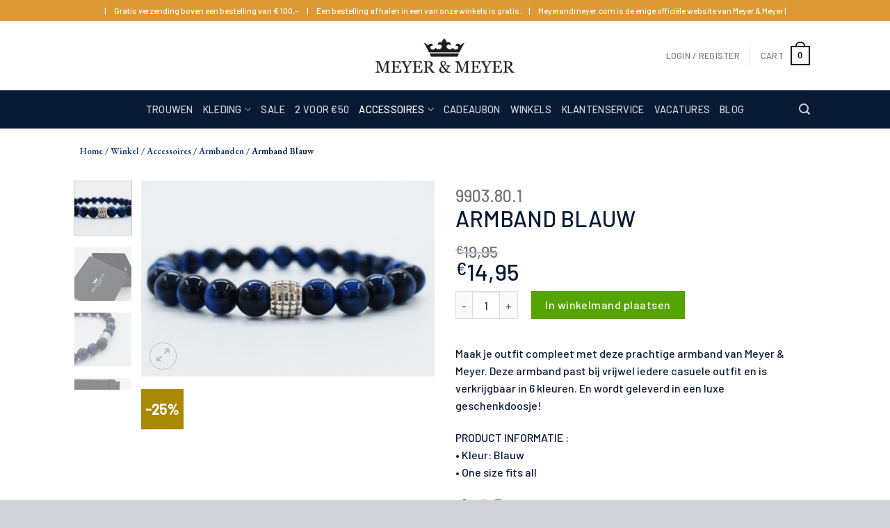

--- FILE ---
content_type: text/html; charset=UTF-8
request_url: https://www.meyerandmeyer.com/product/armband-blauw/
body_size: 32723
content:

<!DOCTYPE html>
<!--[if IE 9 ]> <html lang="nl-NL" class="ie9 loading-site no-js"> <![endif]-->
<!--[if IE 8 ]> <html lang="nl-NL" class="ie8 loading-site no-js"> <![endif]-->
<!--[if (gte IE 9)|!(IE)]><!--><html lang="nl-NL" class="loading-site no-js"> <!--<![endif]-->
<head>
	<meta charset="UTF-8" />
	<meta name="viewport" content="width=device-width, initial-scale=1.0, maximum-scale=2.0, user-scalable=yes" />

	<link rel="profile" href="https://gmpg.org/xfn/11" />
	<link rel="pingback" href="https://www.meyerandmeyer.com/xmlrpc.php" />
	<link rel="manifest" href="https://www.meyerandmeyer.com/wp-content/themes/meyer-meyer/manifest.json" />

		<meta name="theme-color" content="#091a34">
	<meta name="msapplication-navbutton-color" content="#091a34">
	<meta name="apple-mobile-web-app-status-bar-style" content="#091a34">
	<meta name="mobile-web-app-capable" content="yes">
	<meta name="apple-mobile-web-app-capable" content="yes">

	<script>(function(html){html.className = html.className.replace(/\bno-js\b/,'js')})(document.documentElement);</script>
<meta name='robots' content='index, follow, max-image-preview:large, max-snippet:-1, max-video-preview:-1' />

<!-- Google Tag Manager for WordPress by gtm4wp.com -->
<script data-cfasync="false" data-pagespeed-no-defer>
	var gtm4wp_datalayer_name = "dataLayer";
	var dataLayer = dataLayer || [];
	const gtm4wp_use_sku_instead = 1;
	const gtm4wp_currency = 'EUR';
	const gtm4wp_product_per_impression = 10;
	const gtm4wp_clear_ecommerce = false;
	const gtm4wp_datalayer_max_timeout = 2000;
</script>
<!-- End Google Tag Manager for WordPress by gtm4wp.com --><meta name="viewport" content="width=device-width, initial-scale=1, maximum-scale=1" />
	<!-- This site is optimized with the Yoast SEO plugin v22.9 - https://yoast.com/wordpress/plugins/seo/ -->
	<title>Armband Blauw &#8211; Meyer &amp; Meyer Herenmode</title>
	<link rel="canonical" href="https://www.meyerandmeyer.com/product/armband-blauw/" />
	<meta property="og:locale" content="nl_NL" />
	<meta property="og:type" content="article" />
	<meta property="og:title" content="Armband Blauw &#8211; Meyer &amp; Meyer Herenmode" />
	<meta property="og:description" content="Maak je outfit compleet met deze prachtige armband van Meyer &amp; Meyer. Deze armband past bij vrijwel iedere casuele outfit en is verkrijgbaar in 6 kleuren. En wordt geleverd in een luxe geschenkdoosje! PRODUCT INFORMATIE : • Kleur: Blauw • One size fits all" />
	<meta property="og:url" content="https://www.meyerandmeyer.com/product/armband-blauw/" />
	<meta property="og:site_name" content="Meyer &amp; Meyer" />
	<meta property="article:modified_time" content="2023-12-06T11:46:12+00:00" />
	<meta property="og:image" content="https://www.meyerandmeyer.com/wp-content/uploads/bluea.jpg" />
	<meta property="og:image:width" content="2042" />
	<meta property="og:image:height" content="1361" />
	<meta property="og:image:type" content="image/jpeg" />
	<meta name="twitter:card" content="summary_large_image" />
	<script type="application/ld+json" class="yoast-schema-graph">{"@context":"https://schema.org","@graph":[{"@type":"WebPage","@id":"https://www.meyerandmeyer.com/product/armband-blauw/","url":"https://www.meyerandmeyer.com/product/armband-blauw/","name":"Armband Blauw &#8211; Meyer &amp; Meyer Herenmode","isPartOf":{"@id":"https://www.meyerandmeyer.com/#website"},"primaryImageOfPage":{"@id":"https://www.meyerandmeyer.com/product/armband-blauw/#primaryimage"},"image":{"@id":"https://www.meyerandmeyer.com/product/armband-blauw/#primaryimage"},"thumbnailUrl":"https://www.meyerandmeyer.com/wp-content/uploads/bluea.jpg","datePublished":"2023-11-30T14:26:12+00:00","dateModified":"2023-12-06T11:46:12+00:00","breadcrumb":{"@id":"https://www.meyerandmeyer.com/product/armband-blauw/#breadcrumb"},"inLanguage":"nl-NL","potentialAction":[{"@type":"ReadAction","target":["https://www.meyerandmeyer.com/product/armband-blauw/"]}]},{"@type":"ImageObject","inLanguage":"nl-NL","@id":"https://www.meyerandmeyer.com/product/armband-blauw/#primaryimage","url":"https://www.meyerandmeyer.com/wp-content/uploads/bluea.jpg","contentUrl":"https://www.meyerandmeyer.com/wp-content/uploads/bluea.jpg","width":2042,"height":1361},{"@type":"BreadcrumbList","@id":"https://www.meyerandmeyer.com/product/armband-blauw/#breadcrumb","itemListElement":[{"@type":"ListItem","position":1,"name":"Home","item":"https://www.meyerandmeyer.com/"},{"@type":"ListItem","position":2,"name":"Winkel","item":"https://www.meyerandmeyer.com/winkel/"},{"@type":"ListItem","position":3,"name":"Accessoires","item":"https://www.meyerandmeyer.com/winkel/accessoires/"},{"@type":"ListItem","position":4,"name":"Armbanden","item":"https://www.meyerandmeyer.com/winkel/accessoires/armbanden/"},{"@type":"ListItem","position":5,"name":"Armband Blauw"}]},{"@type":"WebSite","@id":"https://www.meyerandmeyer.com/#website","url":"https://www.meyerandmeyer.com/","name":"Meyer &amp; Meyer","description":"Herenmode","potentialAction":[{"@type":"SearchAction","target":{"@type":"EntryPoint","urlTemplate":"https://www.meyerandmeyer.com/?s={search_term_string}"},"query-input":"required name=search_term_string"}],"inLanguage":"nl-NL"}]}</script>
	<!-- / Yoast SEO plugin. -->


<link rel='dns-prefetch' href='//cdn.jsdelivr.net' />
<link rel='prefetch' href='https://www.meyerandmeyer.com/wp-content/themes/flatsome/assets/js/chunk.countup.js?ver=3.16.2' />
<link rel='prefetch' href='https://www.meyerandmeyer.com/wp-content/themes/flatsome/assets/js/chunk.sticky-sidebar.js?ver=3.16.2' />
<link rel='prefetch' href='https://www.meyerandmeyer.com/wp-content/themes/flatsome/assets/js/chunk.tooltips.js?ver=3.16.2' />
<link rel='prefetch' href='https://www.meyerandmeyer.com/wp-content/themes/flatsome/assets/js/chunk.vendors-popups.js?ver=3.16.2' />
<link rel='prefetch' href='https://www.meyerandmeyer.com/wp-content/themes/flatsome/assets/js/chunk.vendors-slider.js?ver=3.16.2' />
<link rel="alternate" type="application/rss+xml" title="Meyer &amp; Meyer &raquo; feed" href="https://www.meyerandmeyer.com/feed/" />
<link rel="alternate" type="application/rss+xml" title="Meyer &amp; Meyer &raquo; reacties feed" href="https://www.meyerandmeyer.com/comments/feed/" />
<link rel="alternate" title="oEmbed (JSON)" type="application/json+oembed" href="https://www.meyerandmeyer.com/wp-json/oembed/1.0/embed?url=https%3A%2F%2Fwww.meyerandmeyer.com%2Fproduct%2Farmband-blauw%2F" />
<link rel="alternate" title="oEmbed (XML)" type="text/xml+oembed" href="https://www.meyerandmeyer.com/wp-json/oembed/1.0/embed?url=https%3A%2F%2Fwww.meyerandmeyer.com%2Fproduct%2Farmband-blauw%2F&#038;format=xml" />
<style id='wp-img-auto-sizes-contain-inline-css' type='text/css'>
img:is([sizes=auto i],[sizes^="auto," i]){contain-intrinsic-size:3000px 1500px}
/*# sourceURL=wp-img-auto-sizes-contain-inline-css */
</style>
<link rel='stylesheet' id='font-awesome-5-css' href='https://www.meyerandmeyer.com/wp-content/plugins/woocommerce-ajax-filters/berocket/assets/css/fontawesome5.min.css?ver=6.9' type='text/css' media='all' />
<link rel='stylesheet' id='berocket_aapf_widget-style-css' href='https://www.meyerandmeyer.com/wp-content/plugins/woocommerce-ajax-filters/assets/frontend/css/fullmain.min.css?ver=1.6.9.4' type='text/css' media='all' />
<link rel='stylesheet' id='external-links-css' href='https://www.meyerandmeyer.com/wp-content/plugins/sem-external-links/sem-external-links.css?ver=20090903' type='text/css' media='all' />
<style id='wp-block-library-inline-css' type='text/css'>
:root{--wp-block-synced-color:#7a00df;--wp-block-synced-color--rgb:122,0,223;--wp-bound-block-color:var(--wp-block-synced-color);--wp-editor-canvas-background:#ddd;--wp-admin-theme-color:#007cba;--wp-admin-theme-color--rgb:0,124,186;--wp-admin-theme-color-darker-10:#006ba1;--wp-admin-theme-color-darker-10--rgb:0,107,160.5;--wp-admin-theme-color-darker-20:#005a87;--wp-admin-theme-color-darker-20--rgb:0,90,135;--wp-admin-border-width-focus:2px}@media (min-resolution:192dpi){:root{--wp-admin-border-width-focus:1.5px}}.wp-element-button{cursor:pointer}:root .has-very-light-gray-background-color{background-color:#eee}:root .has-very-dark-gray-background-color{background-color:#313131}:root .has-very-light-gray-color{color:#eee}:root .has-very-dark-gray-color{color:#313131}:root .has-vivid-green-cyan-to-vivid-cyan-blue-gradient-background{background:linear-gradient(135deg,#00d084,#0693e3)}:root .has-purple-crush-gradient-background{background:linear-gradient(135deg,#34e2e4,#4721fb 50%,#ab1dfe)}:root .has-hazy-dawn-gradient-background{background:linear-gradient(135deg,#faaca8,#dad0ec)}:root .has-subdued-olive-gradient-background{background:linear-gradient(135deg,#fafae1,#67a671)}:root .has-atomic-cream-gradient-background{background:linear-gradient(135deg,#fdd79a,#004a59)}:root .has-nightshade-gradient-background{background:linear-gradient(135deg,#330968,#31cdcf)}:root .has-midnight-gradient-background{background:linear-gradient(135deg,#020381,#2874fc)}:root{--wp--preset--font-size--normal:16px;--wp--preset--font-size--huge:42px}.has-regular-font-size{font-size:1em}.has-larger-font-size{font-size:2.625em}.has-normal-font-size{font-size:var(--wp--preset--font-size--normal)}.has-huge-font-size{font-size:var(--wp--preset--font-size--huge)}.has-text-align-center{text-align:center}.has-text-align-left{text-align:left}.has-text-align-right{text-align:right}.has-fit-text{white-space:nowrap!important}#end-resizable-editor-section{display:none}.aligncenter{clear:both}.items-justified-left{justify-content:flex-start}.items-justified-center{justify-content:center}.items-justified-right{justify-content:flex-end}.items-justified-space-between{justify-content:space-between}.screen-reader-text{border:0;clip-path:inset(50%);height:1px;margin:-1px;overflow:hidden;padding:0;position:absolute;width:1px;word-wrap:normal!important}.screen-reader-text:focus{background-color:#ddd;clip-path:none;color:#444;display:block;font-size:1em;height:auto;left:5px;line-height:normal;padding:15px 23px 14px;text-decoration:none;top:5px;width:auto;z-index:100000}html :where(.has-border-color){border-style:solid}html :where([style*=border-top-color]){border-top-style:solid}html :where([style*=border-right-color]){border-right-style:solid}html :where([style*=border-bottom-color]){border-bottom-style:solid}html :where([style*=border-left-color]){border-left-style:solid}html :where([style*=border-width]){border-style:solid}html :where([style*=border-top-width]){border-top-style:solid}html :where([style*=border-right-width]){border-right-style:solid}html :where([style*=border-bottom-width]){border-bottom-style:solid}html :where([style*=border-left-width]){border-left-style:solid}html :where(img[class*=wp-image-]){height:auto;max-width:100%}:where(figure){margin:0 0 1em}html :where(.is-position-sticky){--wp-admin--admin-bar--position-offset:var(--wp-admin--admin-bar--height,0px)}@media screen and (max-width:600px){html :where(.is-position-sticky){--wp-admin--admin-bar--position-offset:0px}}

/*# sourceURL=wp-block-library-inline-css */
</style><link rel='stylesheet' id='wc-blocks-style-css' href='https://www.meyerandmeyer.com/wp-content/plugins/woocommerce/assets/client/blocks/wc-blocks.css?ver=wc-8.9.4' type='text/css' media='all' />
<style id='global-styles-inline-css' type='text/css'>
:root{--wp--preset--aspect-ratio--square: 1;--wp--preset--aspect-ratio--4-3: 4/3;--wp--preset--aspect-ratio--3-4: 3/4;--wp--preset--aspect-ratio--3-2: 3/2;--wp--preset--aspect-ratio--2-3: 2/3;--wp--preset--aspect-ratio--16-9: 16/9;--wp--preset--aspect-ratio--9-16: 9/16;--wp--preset--color--black: #000000;--wp--preset--color--cyan-bluish-gray: #abb8c3;--wp--preset--color--white: #ffffff;--wp--preset--color--pale-pink: #f78da7;--wp--preset--color--vivid-red: #cf2e2e;--wp--preset--color--luminous-vivid-orange: #ff6900;--wp--preset--color--luminous-vivid-amber: #fcb900;--wp--preset--color--light-green-cyan: #7bdcb5;--wp--preset--color--vivid-green-cyan: #00d084;--wp--preset--color--pale-cyan-blue: #8ed1fc;--wp--preset--color--vivid-cyan-blue: #0693e3;--wp--preset--color--vivid-purple: #9b51e0;--wp--preset--gradient--vivid-cyan-blue-to-vivid-purple: linear-gradient(135deg,rgb(6,147,227) 0%,rgb(155,81,224) 100%);--wp--preset--gradient--light-green-cyan-to-vivid-green-cyan: linear-gradient(135deg,rgb(122,220,180) 0%,rgb(0,208,130) 100%);--wp--preset--gradient--luminous-vivid-amber-to-luminous-vivid-orange: linear-gradient(135deg,rgb(252,185,0) 0%,rgb(255,105,0) 100%);--wp--preset--gradient--luminous-vivid-orange-to-vivid-red: linear-gradient(135deg,rgb(255,105,0) 0%,rgb(207,46,46) 100%);--wp--preset--gradient--very-light-gray-to-cyan-bluish-gray: linear-gradient(135deg,rgb(238,238,238) 0%,rgb(169,184,195) 100%);--wp--preset--gradient--cool-to-warm-spectrum: linear-gradient(135deg,rgb(74,234,220) 0%,rgb(151,120,209) 20%,rgb(207,42,186) 40%,rgb(238,44,130) 60%,rgb(251,105,98) 80%,rgb(254,248,76) 100%);--wp--preset--gradient--blush-light-purple: linear-gradient(135deg,rgb(255,206,236) 0%,rgb(152,150,240) 100%);--wp--preset--gradient--blush-bordeaux: linear-gradient(135deg,rgb(254,205,165) 0%,rgb(254,45,45) 50%,rgb(107,0,62) 100%);--wp--preset--gradient--luminous-dusk: linear-gradient(135deg,rgb(255,203,112) 0%,rgb(199,81,192) 50%,rgb(65,88,208) 100%);--wp--preset--gradient--pale-ocean: linear-gradient(135deg,rgb(255,245,203) 0%,rgb(182,227,212) 50%,rgb(51,167,181) 100%);--wp--preset--gradient--electric-grass: linear-gradient(135deg,rgb(202,248,128) 0%,rgb(113,206,126) 100%);--wp--preset--gradient--midnight: linear-gradient(135deg,rgb(2,3,129) 0%,rgb(40,116,252) 100%);--wp--preset--font-size--small: 13px;--wp--preset--font-size--medium: 20px;--wp--preset--font-size--large: 36px;--wp--preset--font-size--x-large: 42px;--wp--preset--spacing--20: 0.44rem;--wp--preset--spacing--30: 0.67rem;--wp--preset--spacing--40: 1rem;--wp--preset--spacing--50: 1.5rem;--wp--preset--spacing--60: 2.25rem;--wp--preset--spacing--70: 3.38rem;--wp--preset--spacing--80: 5.06rem;--wp--preset--shadow--natural: 6px 6px 9px rgba(0, 0, 0, 0.2);--wp--preset--shadow--deep: 12px 12px 50px rgba(0, 0, 0, 0.4);--wp--preset--shadow--sharp: 6px 6px 0px rgba(0, 0, 0, 0.2);--wp--preset--shadow--outlined: 6px 6px 0px -3px rgb(255, 255, 255), 6px 6px rgb(0, 0, 0);--wp--preset--shadow--crisp: 6px 6px 0px rgb(0, 0, 0);}:where(.is-layout-flex){gap: 0.5em;}:where(.is-layout-grid){gap: 0.5em;}body .is-layout-flex{display: flex;}.is-layout-flex{flex-wrap: wrap;align-items: center;}.is-layout-flex > :is(*, div){margin: 0;}body .is-layout-grid{display: grid;}.is-layout-grid > :is(*, div){margin: 0;}:where(.wp-block-columns.is-layout-flex){gap: 2em;}:where(.wp-block-columns.is-layout-grid){gap: 2em;}:where(.wp-block-post-template.is-layout-flex){gap: 1.25em;}:where(.wp-block-post-template.is-layout-grid){gap: 1.25em;}.has-black-color{color: var(--wp--preset--color--black) !important;}.has-cyan-bluish-gray-color{color: var(--wp--preset--color--cyan-bluish-gray) !important;}.has-white-color{color: var(--wp--preset--color--white) !important;}.has-pale-pink-color{color: var(--wp--preset--color--pale-pink) !important;}.has-vivid-red-color{color: var(--wp--preset--color--vivid-red) !important;}.has-luminous-vivid-orange-color{color: var(--wp--preset--color--luminous-vivid-orange) !important;}.has-luminous-vivid-amber-color{color: var(--wp--preset--color--luminous-vivid-amber) !important;}.has-light-green-cyan-color{color: var(--wp--preset--color--light-green-cyan) !important;}.has-vivid-green-cyan-color{color: var(--wp--preset--color--vivid-green-cyan) !important;}.has-pale-cyan-blue-color{color: var(--wp--preset--color--pale-cyan-blue) !important;}.has-vivid-cyan-blue-color{color: var(--wp--preset--color--vivid-cyan-blue) !important;}.has-vivid-purple-color{color: var(--wp--preset--color--vivid-purple) !important;}.has-black-background-color{background-color: var(--wp--preset--color--black) !important;}.has-cyan-bluish-gray-background-color{background-color: var(--wp--preset--color--cyan-bluish-gray) !important;}.has-white-background-color{background-color: var(--wp--preset--color--white) !important;}.has-pale-pink-background-color{background-color: var(--wp--preset--color--pale-pink) !important;}.has-vivid-red-background-color{background-color: var(--wp--preset--color--vivid-red) !important;}.has-luminous-vivid-orange-background-color{background-color: var(--wp--preset--color--luminous-vivid-orange) !important;}.has-luminous-vivid-amber-background-color{background-color: var(--wp--preset--color--luminous-vivid-amber) !important;}.has-light-green-cyan-background-color{background-color: var(--wp--preset--color--light-green-cyan) !important;}.has-vivid-green-cyan-background-color{background-color: var(--wp--preset--color--vivid-green-cyan) !important;}.has-pale-cyan-blue-background-color{background-color: var(--wp--preset--color--pale-cyan-blue) !important;}.has-vivid-cyan-blue-background-color{background-color: var(--wp--preset--color--vivid-cyan-blue) !important;}.has-vivid-purple-background-color{background-color: var(--wp--preset--color--vivid-purple) !important;}.has-black-border-color{border-color: var(--wp--preset--color--black) !important;}.has-cyan-bluish-gray-border-color{border-color: var(--wp--preset--color--cyan-bluish-gray) !important;}.has-white-border-color{border-color: var(--wp--preset--color--white) !important;}.has-pale-pink-border-color{border-color: var(--wp--preset--color--pale-pink) !important;}.has-vivid-red-border-color{border-color: var(--wp--preset--color--vivid-red) !important;}.has-luminous-vivid-orange-border-color{border-color: var(--wp--preset--color--luminous-vivid-orange) !important;}.has-luminous-vivid-amber-border-color{border-color: var(--wp--preset--color--luminous-vivid-amber) !important;}.has-light-green-cyan-border-color{border-color: var(--wp--preset--color--light-green-cyan) !important;}.has-vivid-green-cyan-border-color{border-color: var(--wp--preset--color--vivid-green-cyan) !important;}.has-pale-cyan-blue-border-color{border-color: var(--wp--preset--color--pale-cyan-blue) !important;}.has-vivid-cyan-blue-border-color{border-color: var(--wp--preset--color--vivid-cyan-blue) !important;}.has-vivid-purple-border-color{border-color: var(--wp--preset--color--vivid-purple) !important;}.has-vivid-cyan-blue-to-vivid-purple-gradient-background{background: var(--wp--preset--gradient--vivid-cyan-blue-to-vivid-purple) !important;}.has-light-green-cyan-to-vivid-green-cyan-gradient-background{background: var(--wp--preset--gradient--light-green-cyan-to-vivid-green-cyan) !important;}.has-luminous-vivid-amber-to-luminous-vivid-orange-gradient-background{background: var(--wp--preset--gradient--luminous-vivid-amber-to-luminous-vivid-orange) !important;}.has-luminous-vivid-orange-to-vivid-red-gradient-background{background: var(--wp--preset--gradient--luminous-vivid-orange-to-vivid-red) !important;}.has-very-light-gray-to-cyan-bluish-gray-gradient-background{background: var(--wp--preset--gradient--very-light-gray-to-cyan-bluish-gray) !important;}.has-cool-to-warm-spectrum-gradient-background{background: var(--wp--preset--gradient--cool-to-warm-spectrum) !important;}.has-blush-light-purple-gradient-background{background: var(--wp--preset--gradient--blush-light-purple) !important;}.has-blush-bordeaux-gradient-background{background: var(--wp--preset--gradient--blush-bordeaux) !important;}.has-luminous-dusk-gradient-background{background: var(--wp--preset--gradient--luminous-dusk) !important;}.has-pale-ocean-gradient-background{background: var(--wp--preset--gradient--pale-ocean) !important;}.has-electric-grass-gradient-background{background: var(--wp--preset--gradient--electric-grass) !important;}.has-midnight-gradient-background{background: var(--wp--preset--gradient--midnight) !important;}.has-small-font-size{font-size: var(--wp--preset--font-size--small) !important;}.has-medium-font-size{font-size: var(--wp--preset--font-size--medium) !important;}.has-large-font-size{font-size: var(--wp--preset--font-size--large) !important;}.has-x-large-font-size{font-size: var(--wp--preset--font-size--x-large) !important;}
/*# sourceURL=global-styles-inline-css */
</style>

<style id='classic-theme-styles-inline-css' type='text/css'>
/*! This file is auto-generated */
.wp-block-button__link{color:#fff;background-color:#32373c;border-radius:9999px;box-shadow:none;text-decoration:none;padding:calc(.667em + 2px) calc(1.333em + 2px);font-size:1.125em}.wp-block-file__button{background:#32373c;color:#fff;text-decoration:none}
/*# sourceURL=/wp-includes/css/classic-themes.min.css */
</style>
<link rel='stylesheet' id='contact-form-7-css' href='https://www.meyerandmeyer.com/wp-content/plugins/contact-form-7/includes/css/styles.css?ver=5.9.8' type='text/css' media='all' />
<link rel='stylesheet' id='photoswipe-css' href='https://www.meyerandmeyer.com/wp-content/plugins/woocommerce/assets/css/photoswipe/photoswipe.min.css?ver=8.9.4' type='text/css' media='all' />
<link rel='stylesheet' id='photoswipe-default-skin-css' href='https://www.meyerandmeyer.com/wp-content/plugins/woocommerce/assets/css/photoswipe/default-skin/default-skin.min.css?ver=8.9.4' type='text/css' media='all' />
<style id='woocommerce-inline-inline-css' type='text/css'>
.woocommerce form .form-row .required { visibility: hidden; }
/*# sourceURL=woocommerce-inline-inline-css */
</style>
<link rel='stylesheet' id='wpsl-styles-css' href='https://www.meyerandmeyer.com/wp-content/plugins/wp-store-locator/css/styles.min.css?ver=2.2.261' type='text/css' media='all' />
<link rel='stylesheet' id='woocommerce-pre-orders-main-css-css' href='https://www.meyerandmeyer.com/wp-content/plugins/preorders-for-woocommerce-pro/media/css/main.css?ver=6.9' type='text/css' media='all' />
<link rel='stylesheet' id='woo_discount_rules-customize-table-ui-css-css' href='https://www.meyerandmeyer.com/wp-content/plugins/woo-discount-rules/v2/Assets/Css/customize-table.css?ver=2.3.8' type='text/css' media='all' />
<link rel='stylesheet' id='sendcloud-checkout-css-css' href='https://www.meyerandmeyer.com/wp-content/plugins/sendcloud-shipping/resources/css/sendcloud-checkout.css?ver=2.4.5' type='text/css' media='all' />
<link rel='stylesheet' id='mollie-applepaydirect-css' href='https://www.meyerandmeyer.com/wp-content/plugins/mollie-payments-for-woocommerce/public/css/mollie-applepaydirect.min.css?ver=1767008345' type='text/css' media='screen' />
<link rel='stylesheet' id='tawcvs-frontend-css' href='https://www.meyerandmeyer.com/wp-content/plugins/variation-swatches-for-woocommerce/assets/css/frontend.css?ver=2.2.5' type='text/css' media='all' />
<link rel='stylesheet' id='woo_discount_pro_style-css' href='https://www.meyerandmeyer.com/wp-content/plugins/woo-discount-rules-pro/Assets/Css/awdr_style.css?ver=2.3.8' type='text/css' media='all' />
<link rel='stylesheet' id='flatsome-main-css' href='https://www.meyerandmeyer.com/wp-content/themes/flatsome/assets/css/flatsome.css?ver=3.16.2' type='text/css' media='all' />
<style id='flatsome-main-inline-css' type='text/css'>
@font-face {
				font-family: "fl-icons";
				font-display: block;
				src: url(https://www.meyerandmeyer.com/wp-content/themes/flatsome/assets/css/icons/fl-icons.eot?v=3.16.2);
				src:
					url(https://www.meyerandmeyer.com/wp-content/themes/flatsome/assets/css/icons/fl-icons.eot#iefix?v=3.16.2) format("embedded-opentype"),
					url(https://www.meyerandmeyer.com/wp-content/themes/flatsome/assets/css/icons/fl-icons.woff2?v=3.16.2) format("woff2"),
					url(https://www.meyerandmeyer.com/wp-content/themes/flatsome/assets/css/icons/fl-icons.ttf?v=3.16.2) format("truetype"),
					url(https://www.meyerandmeyer.com/wp-content/themes/flatsome/assets/css/icons/fl-icons.woff?v=3.16.2) format("woff"),
					url(https://www.meyerandmeyer.com/wp-content/themes/flatsome/assets/css/icons/fl-icons.svg?v=3.16.2#fl-icons) format("svg");
			}
/*# sourceURL=flatsome-main-inline-css */
</style>
<link rel='stylesheet' id='flatsome-shop-css' href='https://www.meyerandmeyer.com/wp-content/themes/flatsome/assets/css/flatsome-shop.css?ver=3.16.2' type='text/css' media='all' />
<link rel='stylesheet' id='flatsome-style-css' href='https://www.meyerandmeyer.com/wp-content/themes/meyer-meyer/style.css?ver=1.0.7' type='text/css' media='all' />
<!-- WebwinkelKeur: sidebar not activated --><script type="text/javascript" src="https://www.meyerandmeyer.com/wp-includes/js/jquery/jquery.min.js?ver=3.7.1" id="jquery-core-js"></script>
<script type="text/javascript" src="https://www.meyerandmeyer.com/wp-includes/js/jquery/jquery-migrate.min.js?ver=3.4.1" id="jquery-migrate-js"></script>
<script type="text/javascript" src="https://www.meyerandmeyer.com/wp-content/plugins/woocommerce/assets/js/jquery-blockui/jquery.blockUI.min.js?ver=2.7.0-wc.8.9.4" id="jquery-blockui-js" defer="defer" data-wp-strategy="defer"></script>
<script type="text/javascript" id="wc-add-to-cart-js-extra">
/* <![CDATA[ */
var wc_add_to_cart_params = {"ajax_url":"/wp-admin/admin-ajax.php","wc_ajax_url":"/?wc-ajax=%%endpoint%%","i18n_view_cart":"View cart","cart_url":"https://www.meyerandmeyer.com/winkelmand/","is_cart":"","cart_redirect_after_add":"no"};
//# sourceURL=wc-add-to-cart-js-extra
/* ]]> */
</script>
<script type="text/javascript" src="https://www.meyerandmeyer.com/wp-content/plugins/woocommerce/assets/js/frontend/add-to-cart.min.js?ver=8.9.4" id="wc-add-to-cart-js" defer="defer" data-wp-strategy="defer"></script>
<script type="text/javascript" src="https://www.meyerandmeyer.com/wp-content/plugins/woocommerce/assets/js/photoswipe/photoswipe.min.js?ver=4.1.1-wc.8.9.4" id="photoswipe-js" defer="defer" data-wp-strategy="defer"></script>
<script type="text/javascript" src="https://www.meyerandmeyer.com/wp-content/plugins/woocommerce/assets/js/photoswipe/photoswipe-ui-default.min.js?ver=4.1.1-wc.8.9.4" id="photoswipe-ui-default-js" defer="defer" data-wp-strategy="defer"></script>
<script type="text/javascript" id="wc-single-product-js-extra">
/* <![CDATA[ */
var wc_single_product_params = {"i18n_required_rating_text":"Please select a rating","review_rating_required":"yes","flexslider":{"rtl":false,"animation":"slide","smoothHeight":true,"directionNav":false,"controlNav":"thumbnails","slideshow":false,"animationSpeed":500,"animationLoop":false,"allowOneSlide":false},"zoom_enabled":"","zoom_options":[],"photoswipe_enabled":"1","photoswipe_options":{"shareEl":false,"closeOnScroll":false,"history":false,"hideAnimationDuration":0,"showAnimationDuration":0},"flexslider_enabled":""};
//# sourceURL=wc-single-product-js-extra
/* ]]> */
</script>
<script type="text/javascript" src="https://www.meyerandmeyer.com/wp-content/plugins/woocommerce/assets/js/frontend/single-product.min.js?ver=8.9.4" id="wc-single-product-js" defer="defer" data-wp-strategy="defer"></script>
<script type="text/javascript" src="https://www.meyerandmeyer.com/wp-content/plugins/woocommerce/assets/js/js-cookie/js.cookie.min.js?ver=2.1.4-wc.8.9.4" id="js-cookie-js" defer="defer" data-wp-strategy="defer"></script>
<script type="text/javascript" id="woocommerce-js-extra">
/* <![CDATA[ */
var woocommerce_params = {"ajax_url":"/wp-admin/admin-ajax.php","wc_ajax_url":"/?wc-ajax=%%endpoint%%"};
//# sourceURL=woocommerce-js-extra
/* ]]> */
</script>
<script type="text/javascript" src="https://www.meyerandmeyer.com/wp-content/plugins/woocommerce/assets/js/frontend/woocommerce.min.js?ver=8.9.4" id="woocommerce-js" defer="defer" data-wp-strategy="defer"></script>
<script type="text/javascript" id="awdr-main-js-extra">
/* <![CDATA[ */
var awdr_params = {"ajaxurl":"https://www.meyerandmeyer.com/wp-admin/admin-ajax.php","nonce":"88c266c334","enable_update_price_with_qty":"show_when_matched","refresh_order_review":"0","custom_target_simple_product":"","custom_target_variable_product":"","js_init_trigger":"","awdr_opacity_to_bulk_table":"","awdr_dynamic_bulk_table_status":"0","awdr_dynamic_bulk_table_off":"on","custom_simple_product_id_selector":"","custom_variable_product_id_selector":""};
//# sourceURL=awdr-main-js-extra
/* ]]> */
</script>
<script type="text/javascript" src="https://www.meyerandmeyer.com/wp-content/plugins/woo-discount-rules/v2/Assets/Js/site_main.js?ver=2.3.8" id="awdr-main-js"></script>
<script type="text/javascript" src="https://www.meyerandmeyer.com/wp-content/plugins/woo-discount-rules/v2/Assets/Js/awdr-dynamic-price.js?ver=2.3.8" id="awdr-dynamic-price-js"></script>
<script type="text/javascript" src="https://www.meyerandmeyer.com/wp-content/plugins/woo-discount-rules-pro/Assets/Js/awdr_pro.js?ver=2.3.8" id="woo_discount_pro_script-js"></script>
<link rel="https://api.w.org/" href="https://www.meyerandmeyer.com/wp-json/" /><link rel="alternate" title="JSON" type="application/json" href="https://www.meyerandmeyer.com/wp-json/wp/v2/product/38194" /><link rel="EditURI" type="application/rsd+xml" title="RSD" href="https://www.meyerandmeyer.com/xmlrpc.php?rsd" />
<meta name="generator" content="WordPress 6.9" />
<meta name="generator" content="WooCommerce 8.9.4" />
<link rel='shortlink' href='https://www.meyerandmeyer.com/?p=38194' />
<style></style>
<!-- Google Tag Manager for WordPress by gtm4wp.com -->
<!-- GTM Container placement set to manual -->
<script data-cfasync="false" data-pagespeed-no-defer>
	var dataLayer_content = {"visitorLoginState":"logged-out","visitorType":"visitor-logged-out","pageTitle":"Armband Blauw &#8211; Meyer &amp; Meyer Herenmode","pagePostType":"product","pagePostType2":"single-product","productRatingCounts":[],"productAverageRating":0,"productReviewCount":0,"productType":"simple","productIsVariable":0};
	dataLayer.push( dataLayer_content );
</script>
<script data-cfasync="false" data-pagespeed-no-defer>
(function(w,d,s,l,i){w[l]=w[l]||[];w[l].push({'gtm.start':
new Date().getTime(),event:'gtm.js'});var f=d.getElementsByTagName(s)[0],
j=d.createElement(s),dl=l!='dataLayer'?'&l='+l:'';j.async=true;j.src=
'//www.googletagmanager.com/gtm.js?id='+i+dl;f.parentNode.insertBefore(j,f);
})(window,document,'script','dataLayer','GTM-P2JJCKG');
</script>
<!-- End Google Tag Manager for WordPress by gtm4wp.com --><style>.bg{opacity: 0; transition: opacity 1s; -webkit-transition: opacity 1s;} .bg-loaded{opacity: 1;}</style>	<noscript><style>.woocommerce-product-gallery{ opacity: 1 !important; }</style></noscript>
		
	<!-- Woopra code starts here -->
	<script>
		(function(){
		var t,i,e,n=window,o=document,a=arguments,s="script",r=["config","track","identify","visit","push","call"],c=function(){var t,i=this;for(i._e=[],t=0;r.length>t;t++)(function(t){i[t]=function(){return i._e.push([t].concat(Array.prototype.slice.call(arguments,0))),i}})(r[t])};for(n._w=n._w||{},t=0;a.length>t;t++)n._w[a[t]]=n[a[t]]=n[a[t]]||new c;i=o.createElement(s),i.async=1,i.src="//static.woopra.com/js/w.js",e=o.getElementsByTagName(s)[0],e.parentNode.insertBefore(i,e)
		})("woopra");
		woopra.config({"app":"wordpress","domain":"meyerandmeyer.com","click_tracking":false,"download_tracking":true,"outgoing_tracking":true,"hide_campaign":false});
		woopra.track();
	</script>
	<!-- Woopra code ends here -->
	
            <style>
                .woocommerce div.product .cart.variations_form .tawcvs-swatches,
                .woocommerce:not(.archive) li.product .cart.variations_form .tawcvs-swatches,
                .woocommerce.single-product .cart.variations_form .tawcvs-swatches,
                .wc-product-table-wrapper .cart.variations_form .tawcvs-swatches,
                .woocommerce.archive .cart.variations_form .tawcvs-swatches {
                    margin-top: 0px;
                    margin-right: 15px;
                    margin-bottom: 15px;
                    margin-left: 0px;
                    padding-top: 0px;
                    padding-right: 0px;
                    padding-bottom: 0px;
                    padding-left: 0px;
                }

                .woocommerce div.product .cart.variations_form .tawcvs-swatches .swatch-item-wrapper,
                .woocommerce:not(.archive) li.product .cart.variations_form .tawcvs-swatches .swatch-item-wrapper,
                .woocommerce.single-product .cart.variations_form .tawcvs-swatches .swatch-item-wrapper,
                .wc-product-table-wrapper .cart.variations_form .tawcvs-swatches .swatch-item-wrapper,
                .woocommerce.archive .cart.variations_form .tawcvs-swatches .swatch-item-wrapper {
                 margin-top: 0px !important;
                    margin-right: 15px !important;
                    margin-bottom: 15px !important;
                    margin-left: 0px !important;
                    padding-top: 0px !important;
                    padding-right: 0px !important;
                    padding-bottom: 0px !important;
                    padding-left: 0px !important;
                }

                /*tooltip*/
                .woocommerce div.product .cart.variations_form .tawcvs-swatches .swatch .swatch__tooltip,
                .woocommerce:not(.archive) li.product .cart.variations_form .tawcvs-swatches .swatch .swatch__tooltip,
                .woocommerce.single-product .cart.variations_form .tawcvs-swatches .swatch .swatch__tooltip,
                .wc-product-table-wrapper .cart.variations_form .tawcvs-swatches .swatch .swatch__tooltip,
                .woocommerce.archive .cart.variations_form .tawcvs-swatches .swatch .swatch__tooltip {
                 width: px;
                    max-width: px;
                    line-height: 1;
                }
            </style>
			<link rel="icon" href="https://www.meyerandmeyer.com/wp-content/uploads/cropped-favicon_boxed-32x32.png" sizes="32x32" />
<link rel="icon" href="https://www.meyerandmeyer.com/wp-content/uploads/cropped-favicon_boxed-192x192.png" sizes="192x192" />
<link rel="apple-touch-icon" href="https://www.meyerandmeyer.com/wp-content/uploads/cropped-favicon_boxed-180x180.png" />
<meta name="msapplication-TileImage" content="https://www.meyerandmeyer.com/wp-content/uploads/cropped-favicon_boxed-270x270.png" />
<style id="custom-css" type="text/css">:root {--primary-color: #091a34;}.sticky-add-to-cart--active, #wrapper,#main,#main.dark{background-color: #ffffff}.header-main{height: 100px}#logo img{max-height: 100px}#logo{width:200px;}.header-bottom{min-height: 55px}.header-top{min-height: 30px}.transparent .header-main{height: 90px}.transparent #logo img{max-height: 90px}.has-transparent + .page-title:first-of-type,.has-transparent + #main > .page-title,.has-transparent + #main > div > .page-title,.has-transparent + #main .page-header-wrapper:first-of-type .page-title{padding-top: 170px;}.header.show-on-scroll,.stuck .header-main{height:70px!important}.stuck #logo img{max-height: 70px!important}.header-bg-color {background-color: rgba(255,255,255,0.9)}.header-bottom {background-color: #091a34}.header-main .nav > li > a{line-height: 16px }.stuck .header-main .nav > li > a{line-height: 50px }.header-bottom-nav > li > a{line-height: 16px }@media (max-width: 549px) {.header-main{height: 70px}#logo img{max-height: 70px}}.nav-dropdown{border-radius:5px}.nav-dropdown{font-size:103%}.nav-dropdown-has-arrow li.has-dropdown:after{border-bottom-color: #ffffff;}.nav .nav-dropdown{background-color: #ffffff}.header-top{background-color:#dd9933!important;}/* Color */.accordion-title.active, .has-icon-bg .icon .icon-inner,.logo a, .primary.is-underline, .primary.is-link, .badge-outline .badge-inner, .nav-outline > li.active> a,.nav-outline >li.active > a, .cart-icon strong,[data-color='primary'], .is-outline.primary{color: #091a34;}/* Color !important */[data-text-color="primary"]{color: #091a34!important;}/* Background Color */[data-text-bg="primary"]{background-color: #091a34;}/* Background */.scroll-to-bullets a,.featured-title, .label-new.menu-item > a:after, .nav-pagination > li > .current,.nav-pagination > li > span:hover,.nav-pagination > li > a:hover,.has-hover:hover .badge-outline .badge-inner,button[type="submit"], .button.wc-forward:not(.checkout):not(.checkout-button), .button.submit-button, .button.primary:not(.is-outline),.featured-table .title,.is-outline:hover, .has-icon:hover .icon-label,.nav-dropdown-bold .nav-column li > a:hover, .nav-dropdown.nav-dropdown-bold > li > a:hover, .nav-dropdown-bold.dark .nav-column li > a:hover, .nav-dropdown.nav-dropdown-bold.dark > li > a:hover, .header-vertical-menu__opener ,.is-outline:hover, .tagcloud a:hover,.grid-tools a, input[type='submit']:not(.is-form), .box-badge:hover .box-text, input.button.alt,.nav-box > li > a:hover,.nav-box > li.active > a,.nav-pills > li.active > a ,.current-dropdown .cart-icon strong, .cart-icon:hover strong, .nav-line-bottom > li > a:before, .nav-line-grow > li > a:before, .nav-line > li > a:before,.banner, .header-top, .slider-nav-circle .flickity-prev-next-button:hover svg, .slider-nav-circle .flickity-prev-next-button:hover .arrow, .primary.is-outline:hover, .button.primary:not(.is-outline), input[type='submit'].primary, input[type='submit'].primary, input[type='reset'].button, input[type='button'].primary, .badge-inner{background-color: #091a34;}/* Border */.nav-vertical.nav-tabs > li.active > a,.scroll-to-bullets a.active,.nav-pagination > li > .current,.nav-pagination > li > span:hover,.nav-pagination > li > a:hover,.has-hover:hover .badge-outline .badge-inner,.accordion-title.active,.featured-table,.is-outline:hover, .tagcloud a:hover,blockquote, .has-border, .cart-icon strong:after,.cart-icon strong,.blockUI:before, .processing:before,.loading-spin, .slider-nav-circle .flickity-prev-next-button:hover svg, .slider-nav-circle .flickity-prev-next-button:hover .arrow, .primary.is-outline:hover{border-color: #091a34}.nav-tabs > li.active > a{border-top-color: #091a34}.widget_shopping_cart_content .blockUI.blockOverlay:before { border-left-color: #091a34 }.woocommerce-checkout-review-order .blockUI.blockOverlay:before { border-left-color: #091a34 }/* Fill */.slider .flickity-prev-next-button:hover svg,.slider .flickity-prev-next-button:hover .arrow{fill: #091a34;}/* Focus */.primary:focus-visible, .submit-button:focus-visible, button[type="submit"]:focus-visible { outline-color: #091a34!important; }/* Background Color */[data-icon-label]:after, .secondary.is-underline:hover,.secondary.is-outline:hover,.icon-label,.button.secondary:not(.is-outline),.button.alt:not(.is-outline), .badge-inner.on-sale, .button.checkout, .single_add_to_cart_button, .current .breadcrumb-step{ background-color:#aca173; }[data-text-bg="secondary"]{background-color: #aca173;}/* Color */.secondary.is-underline,.secondary.is-link, .secondary.is-outline,.stars a.active, .star-rating:before, .woocommerce-page .star-rating:before,.star-rating span:before, .color-secondary{color: #aca173}/* Color !important */[data-text-color="secondary"]{color: #aca173!important;}/* Border */.secondary.is-outline:hover{border-color:#aca173}/* Focus */.secondary:focus-visible, .alt:focus-visible { outline-color: #aca173!important; }.success.is-underline:hover,.success.is-outline:hover,.success{background-color: #56a400}.success-color, .success.is-link, .success.is-outline{color: #56a400;}.success-border{border-color: #56a400!important;}/* Color !important */[data-text-color="success"]{color: #56a400!important;}/* Background Color */[data-text-bg="success"]{background-color: #56a400;}.alert.is-underline:hover,.alert.is-outline:hover,.alert{background-color: #bd0017}.alert.is-link, .alert.is-outline, .color-alert{color: #bd0017;}/* Color !important */[data-text-color="alert"]{color: #bd0017!important;}/* Background Color */[data-text-bg="alert"]{background-color: #bd0017;}body{color: #091a34}h1,h2,h3,h4,h5,h6,.heading-font{color: #091a34;}body{font-size: 100%;}@media screen and (max-width: 549px){body{font-size: 100%;}}body{font-family: Barlow, sans-serif;}body {font-weight: 400;font-style: normal;}.nav > li > a {font-family: Barlow, sans-serif;}.mobile-sidebar-levels-2 .nav > li > ul > li > a {font-family: Barlow, sans-serif;}.nav > li > a,.mobile-sidebar-levels-2 .nav > li > ul > li > a {font-weight: 500;font-style: normal;}h1,h2,h3,h4,h5,h6,.heading-font, .off-canvas-center .nav-sidebar.nav-vertical > li > a{font-family: "EB Garamond", sans-serif;}h1,h2,h3,h4,h5,h6,.heading-font,.banner h1,.banner h2 {font-weight: 600;font-style: normal;}.alt-font{font-family: Barlow, sans-serif;}.alt-font {font-weight: 400!important;font-style: normal!important;}.breadcrumbs{text-transform: none;}button,.button{text-transform: none;}a{color: #143b75;}a:hover{color: #aca173;}.tagcloud a:hover{border-color: #aca173;background-color: #aca173;}.is-divider{background-color: #aca173;}.current .breadcrumb-step, [data-icon-label]:after, .button#place_order,.button.checkout,.checkout-button,.single_add_to_cart_button.button{background-color: #56a400!important }.has-equal-box-heights .box-image {padding-top: 100%;}.badge-inner.on-sale{background-color: #aa8800}.badge-inner.new-bubble{background-color: #aa8800}.shop-page-title.featured-title .title-bg{ background-image: url(https://www.meyerandmeyer.com/wp-content/uploads/bluea.jpg)!important;}@media screen and (min-width: 550px){.products .box-vertical .box-image{min-width: 500px!important;width: 500px!important;}}.absolute-footer, html{background-color: #cfd3d7}.page-title-small + main .product-container > .row{padding-top:0;}.nav-vertical-fly-out > li + li {border-top-width: 1px; border-top-style: solid;}/* Custom CSS */.badge-container {margin: 300px 0 0 0 !important;}/* Custom CSS Tablet */@media (max-width: 849px){.badge-container {margin: 213px 0 0 0 !important;}}/* Custom CSS Mobile */@media (max-width: 549px){.badge-container {margin: 200px 0 0 0 !important;}}.label-new.menu-item > a:after{content:"Nieuw";}.label-hot.menu-item > a:after{content:"Hot";}.label-sale.menu-item > a:after{content:"Aanbieding";}.label-popular.menu-item > a:after{content:"Populair";}</style>		<style type="text/css" id="wp-custom-css">
			.chosen-container-multi .chosen-choices li.search-field input[type=text] {
	color: #091a34;
	font-weight: 600;
	font-family: "EB Garamond", sans-serif;
	font-size: 1.25em;
}

.chosen-container .chosen-drop {
	border: 1px solid #091a34;
}

.chosen-container-multi .chosen-choices {
	border: 1px solid #091a34;
}

.chosen-container .chosen-drop li.active-result {
	color: #091a34;
	font-weight: 600;
	font-family: "EB Garamond", sans-serif;
	font-size: 1.25em;
}

.chosen-container .chosen-results li.highlighted {
	background-color: #091a34 !important;
	color: white;
	background-image: none;
}

.chosen-container-multi .chosen-choices li.search-choice {
	color: #091a34;
	font-weight: 600;
	font-family: "EB Garamond", sans-serif;
	font-size: 1.25em;
}

th,td
{
	vertical-align: text-top;
}

#wpsl-stores .col>.col-inner {
    background:rgba(0,0,0,0);
	  font-weight: bold;
	}		</style>
		<style id="infinite-scroll-css" type="text/css">.page-load-status,.archive .woocommerce-pagination {display: none;}</style><style id="kirki-inline-styles">/* cyrillic-ext */
@font-face {
  font-family: 'EB Garamond';
  font-style: normal;
  font-weight: 600;
  font-display: swap;
  src: url(https://www.meyerandmeyer.com/wp-content/fonts/eb-garamond/font) format('woff');
  unicode-range: U+0460-052F, U+1C80-1C8A, U+20B4, U+2DE0-2DFF, U+A640-A69F, U+FE2E-FE2F;
}
/* cyrillic */
@font-face {
  font-family: 'EB Garamond';
  font-style: normal;
  font-weight: 600;
  font-display: swap;
  src: url(https://www.meyerandmeyer.com/wp-content/fonts/eb-garamond/font) format('woff');
  unicode-range: U+0301, U+0400-045F, U+0490-0491, U+04B0-04B1, U+2116;
}
/* greek-ext */
@font-face {
  font-family: 'EB Garamond';
  font-style: normal;
  font-weight: 600;
  font-display: swap;
  src: url(https://www.meyerandmeyer.com/wp-content/fonts/eb-garamond/font) format('woff');
  unicode-range: U+1F00-1FFF;
}
/* greek */
@font-face {
  font-family: 'EB Garamond';
  font-style: normal;
  font-weight: 600;
  font-display: swap;
  src: url(https://www.meyerandmeyer.com/wp-content/fonts/eb-garamond/font) format('woff');
  unicode-range: U+0370-0377, U+037A-037F, U+0384-038A, U+038C, U+038E-03A1, U+03A3-03FF;
}
/* vietnamese */
@font-face {
  font-family: 'EB Garamond';
  font-style: normal;
  font-weight: 600;
  font-display: swap;
  src: url(https://www.meyerandmeyer.com/wp-content/fonts/eb-garamond/font) format('woff');
  unicode-range: U+0102-0103, U+0110-0111, U+0128-0129, U+0168-0169, U+01A0-01A1, U+01AF-01B0, U+0300-0301, U+0303-0304, U+0308-0309, U+0323, U+0329, U+1EA0-1EF9, U+20AB;
}
/* latin-ext */
@font-face {
  font-family: 'EB Garamond';
  font-style: normal;
  font-weight: 600;
  font-display: swap;
  src: url(https://www.meyerandmeyer.com/wp-content/fonts/eb-garamond/font) format('woff');
  unicode-range: U+0100-02BA, U+02BD-02C5, U+02C7-02CC, U+02CE-02D7, U+02DD-02FF, U+0304, U+0308, U+0329, U+1D00-1DBF, U+1E00-1E9F, U+1EF2-1EFF, U+2020, U+20A0-20AB, U+20AD-20C0, U+2113, U+2C60-2C7F, U+A720-A7FF;
}
/* latin */
@font-face {
  font-family: 'EB Garamond';
  font-style: normal;
  font-weight: 600;
  font-display: swap;
  src: url(https://www.meyerandmeyer.com/wp-content/fonts/eb-garamond/font) format('woff');
  unicode-range: U+0000-00FF, U+0131, U+0152-0153, U+02BB-02BC, U+02C6, U+02DA, U+02DC, U+0304, U+0308, U+0329, U+2000-206F, U+20AC, U+2122, U+2191, U+2193, U+2212, U+2215, U+FEFF, U+FFFD;
}/* vietnamese */
@font-face {
  font-family: 'Barlow';
  font-style: normal;
  font-weight: 400;
  font-display: swap;
  src: url(https://www.meyerandmeyer.com/wp-content/fonts/barlow/font) format('woff');
  unicode-range: U+0102-0103, U+0110-0111, U+0128-0129, U+0168-0169, U+01A0-01A1, U+01AF-01B0, U+0300-0301, U+0303-0304, U+0308-0309, U+0323, U+0329, U+1EA0-1EF9, U+20AB;
}
/* latin-ext */
@font-face {
  font-family: 'Barlow';
  font-style: normal;
  font-weight: 400;
  font-display: swap;
  src: url(https://www.meyerandmeyer.com/wp-content/fonts/barlow/font) format('woff');
  unicode-range: U+0100-02BA, U+02BD-02C5, U+02C7-02CC, U+02CE-02D7, U+02DD-02FF, U+0304, U+0308, U+0329, U+1D00-1DBF, U+1E00-1E9F, U+1EF2-1EFF, U+2020, U+20A0-20AB, U+20AD-20C0, U+2113, U+2C60-2C7F, U+A720-A7FF;
}
/* latin */
@font-face {
  font-family: 'Barlow';
  font-style: normal;
  font-weight: 400;
  font-display: swap;
  src: url(https://www.meyerandmeyer.com/wp-content/fonts/barlow/font) format('woff');
  unicode-range: U+0000-00FF, U+0131, U+0152-0153, U+02BB-02BC, U+02C6, U+02DA, U+02DC, U+0304, U+0308, U+0329, U+2000-206F, U+20AC, U+2122, U+2191, U+2193, U+2212, U+2215, U+FEFF, U+FFFD;
}
/* vietnamese */
@font-face {
  font-family: 'Barlow';
  font-style: normal;
  font-weight: 500;
  font-display: swap;
  src: url(https://www.meyerandmeyer.com/wp-content/fonts/barlow/font) format('woff');
  unicode-range: U+0102-0103, U+0110-0111, U+0128-0129, U+0168-0169, U+01A0-01A1, U+01AF-01B0, U+0300-0301, U+0303-0304, U+0308-0309, U+0323, U+0329, U+1EA0-1EF9, U+20AB;
}
/* latin-ext */
@font-face {
  font-family: 'Barlow';
  font-style: normal;
  font-weight: 500;
  font-display: swap;
  src: url(https://www.meyerandmeyer.com/wp-content/fonts/barlow/font) format('woff');
  unicode-range: U+0100-02BA, U+02BD-02C5, U+02C7-02CC, U+02CE-02D7, U+02DD-02FF, U+0304, U+0308, U+0329, U+1D00-1DBF, U+1E00-1E9F, U+1EF2-1EFF, U+2020, U+20A0-20AB, U+20AD-20C0, U+2113, U+2C60-2C7F, U+A720-A7FF;
}
/* latin */
@font-face {
  font-family: 'Barlow';
  font-style: normal;
  font-weight: 500;
  font-display: swap;
  src: url(https://www.meyerandmeyer.com/wp-content/fonts/barlow/font) format('woff');
  unicode-range: U+0000-00FF, U+0131, U+0152-0153, U+02BB-02BC, U+02C6, U+02DA, U+02DC, U+0304, U+0308, U+0329, U+2000-206F, U+20AC, U+2122, U+2191, U+2193, U+2212, U+2215, U+FEFF, U+FFFD;
}</style></head>

<body class="wp-singular product-template-default single single-product postid-38194 wp-theme-flatsome wp-child-theme-meyer-meyer theme-flatsome woocommerce woocommerce-page woocommerce-no-js full-width lightbox nav-dropdown-has-arrow nav-dropdown-has-shadow nav-dropdown-has-border">


<!-- GTM Container placement set to manual -->
<!-- Google Tag Manager (noscript) -->
				<noscript><iframe src="https://www.googletagmanager.com/ns.html?id=GTM-P2JJCKG" height="0" width="0" style="display:none;visibility:hidden" aria-hidden="true"></iframe></noscript>
<!-- End Google Tag Manager (noscript) -->
<a class="skip-link screen-reader-text" href="#main">Skip to content</a>

<div id="wrapper">


<header id="header" class="header has-sticky sticky-jump">
   <div class="header-wrapper">
	<div id="top-bar" class="header-top hide-for-sticky nav-dark flex-has-center hide-for-medium">
    <div class="flex-row container">
      <div class="flex-col hide-for-medium flex-left">
          <ul class="nav nav-left medium-nav-center nav-small  nav-divided">
                        </ul>
      </div>

      <div class="flex-col hide-for-medium flex-center">
          <ul class="nav nav-center nav-small  nav-divided">
              <li class="html custom html_topbar_right">|      Gratis verzending boven een bestelling van € 100,-      |       
Een bestelling afhalen in een van onze winkels is gratis.               |              Meyerandmeyer.com is de enige officiële website van Meyer & Meyer |</li>          </ul>
      </div>

      <div class="flex-col hide-for-medium flex-right">
         <ul class="nav top-bar-nav nav-right nav-small  nav-divided">
                        </ul>
      </div>

      
    </div>
</div>
<div id="masthead" class="header-main show-logo-center">
      <div class="header-inner flex-row container logo-center medium-logo-center" role="navigation">

          <!-- Logo -->
          <div id="logo" class="flex-col logo">
            
<!-- Header logo -->
<a href="https://www.meyerandmeyer.com/" title="Meyer &amp; Meyer - Herenmode" rel="home">
		<img width="1020" height="277" src="https://www.meyerandmeyer.com/wp-content/uploads/meyerenmeyer-1024x278.png" class="header_logo header-logo" alt="Meyer &amp; Meyer"/><img  width="1020" height="261" src="https://www.meyerandmeyer.com/wp-content/uploads/medium_light_meyerandmeyer-1024x262.png" class="header-logo-dark" alt="Meyer &amp; Meyer"/></a>
          </div>

          <!-- Mobile Left Elements -->
          <div class="flex-col show-for-medium flex-left">
            <ul class="mobile-nav nav nav-left ">
              <li class="nav-icon has-icon">
  		<a href="#" data-open="#main-menu" data-pos="left" data-bg="main-menu-overlay" data-color="" class="is-small" aria-label="Menu" aria-controls="main-menu" aria-expanded="false">

		  <i class="icon-menu" ></i>
		  <span class="menu-title uppercase hide-for-small">Menu</span>		</a>
	</li>
            </ul>
          </div>

          <!-- Left Elements -->
          <div class="flex-col hide-for-medium flex-left
            ">
            <ul class="header-nav header-nav-main nav nav-left  nav-uppercase" >
                          </ul>
          </div>

          <!-- Right Elements -->
          <div class="flex-col hide-for-medium flex-right">
            <ul class="header-nav header-nav-main nav nav-right  nav-uppercase">
              <li class="account-item has-icon
    "
>

<a href="https://www.meyerandmeyer.com/mijn-account/"
    class="nav-top-link nav-top-not-logged-in "
    data-open="#login-form-popup"  >
    <span>
    Login     / Register  </span>
  
</a>



</li>
<li class="header-divider"></li><li class="cart-item has-icon has-dropdown">

<a href="https://www.meyerandmeyer.com/winkelmand/" title="Cart" class="header-cart-link is-small">


<span class="header-cart-title">
   Cart     </span>

    <span class="cart-icon image-icon">
    <strong>0</strong>
  </span>
  </a>

 <ul class="nav-dropdown nav-dropdown-bold">
    <li class="html widget_shopping_cart">
      <div class="widget_shopping_cart_content">
        

	<p class="woocommerce-mini-cart__empty-message">No products in the cart.</p>


      </div>
    </li>
     </ul>

</li>
            </ul>
          </div>

          <!-- Mobile Right Elements -->
          <div class="flex-col show-for-medium flex-right">
            <ul class="mobile-nav nav nav-right ">
              <li class="cart-item has-icon">

      <a href="https://www.meyerandmeyer.com/winkelmand/" class="header-cart-link off-canvas-toggle nav-top-link is-small" data-open="#cart-popup" data-class="off-canvas-cart" title="Cart" data-pos="right">
  
    <span class="cart-icon image-icon">
    <strong>0</strong>
  </span>
  </a>


  <!-- Cart Sidebar Popup -->
  <div id="cart-popup" class="mfp-hide widget_shopping_cart">
  <div class="cart-popup-inner inner-padding">
      <div class="cart-popup-title text-center">
          <h4 class="uppercase">Cart</h4>
          <div class="is-divider"></div>
      </div>
      <div class="widget_shopping_cart_content">
          

	<p class="woocommerce-mini-cart__empty-message">No products in the cart.</p>


      </div>
             <div class="cart-sidebar-content relative"></div>  </div>
  </div>

</li>
            </ul>
          </div>

      </div>

            <div class="container"><div class="top-divider full-width"></div></div>
      </div>
<div id="wide-nav" class="header-bottom wide-nav nav-dark flex-has-center hide-for-medium">
    <div class="flex-row container">

                        <div class="flex-col hide-for-medium flex-left">
                <ul class="nav header-nav header-bottom-nav nav-left  nav-uppercase">
                                    </ul>
            </div>
            
                        <div class="flex-col hide-for-medium flex-center">
                <ul class="nav header-nav header-bottom-nav nav-center  nav-uppercase">
                    <li id="menu-item-17763" class="menu-item menu-item-type-post_type menu-item-object-page menu-item-17763 menu-item-design-default"><a href="https://www.meyerandmeyer.com/trouwen/" class="nav-top-link">Trouwen</a></li>
<li id="menu-item-55" class="menu-item menu-item-type-taxonomy menu-item-object-product_cat menu-item-has-children menu-item-55 menu-item-design-default has-dropdown"><a href="https://www.meyerandmeyer.com/winkel/kleding/" class="nav-top-link" aria-expanded="false" aria-haspopup="menu">Kleding<i class="icon-angle-down" ></i></a>
<ul class="sub-menu nav-dropdown nav-dropdown-bold">
	<li id="menu-item-189" class="menu-item menu-item-type-custom menu-item-object-custom menu-item-has-children menu-item-189 nav-dropdown-col"><a href="https://www.meyerandmeyer.com/winkel/boven-kleding/">Bovenkleding</a>
	<ul class="sub-menu nav-column nav-dropdown-bold">
		<li id="menu-item-155" class="menu-item menu-item-type-taxonomy menu-item-object-product_cat menu-item-155"><a href="https://www.meyerandmeyer.com/winkel/kleding/colberts/">Colberts</a></li>
		<li id="menu-item-3750" class="menu-item menu-item-type-taxonomy menu-item-object-product_cat menu-item-3750"><a href="https://www.meyerandmeyer.com/winkel/kleding/jassen/">Jassen</a></li>
		<li id="menu-item-161" class="menu-item menu-item-type-taxonomy menu-item-object-product_cat menu-item-161"><a href="https://www.meyerandmeyer.com/winkel/kleding/kostuums/">Kostuums</a></li>
		<li id="menu-item-32314" class="menu-item menu-item-type-taxonomy menu-item-object-product_cat menu-item-32314"><a href="https://www.meyerandmeyer.com/winkel/kleding/smokings/">Smokings</a></li>
	</ul>
</li>
	<li id="menu-item-24844" class="menu-item menu-item-type-taxonomy menu-item-object-product_cat menu-item-has-children menu-item-24844 nav-dropdown-col"><a href="https://www.meyerandmeyer.com/winkel/kleding/hemden/standaard-hemden/">Dress hemden</a>
	<ul class="sub-menu nav-column nav-dropdown-bold">
		<li id="menu-item-24845" class="menu-item menu-item-type-taxonomy menu-item-object-product_cat menu-item-24845"><a href="https://www.meyerandmeyer.com/winkel/widespread/">Widespread</a></li>
		<li id="menu-item-31631" class="menu-item menu-item-type-taxonomy menu-item-object-product_cat menu-item-31631"><a href="https://www.meyerandmeyer.com/winkel/blinde-button-down/">Blinde Button Down</a></li>
		<li id="menu-item-31401" class="menu-item menu-item-type-taxonomy menu-item-object-product_cat menu-item-31401"><a href="https://www.meyerandmeyer.com/winkel/slimfit/">Slimfit Uni</a></li>
		<li id="menu-item-9193" class="menu-item menu-item-type-taxonomy menu-item-object-product_cat menu-item-9193"><a href="https://www.meyerandmeyer.com/winkel/kleding/hemden/jersey-hemden/">Jersey</a></li>
		<li id="menu-item-32402" class="menu-item menu-item-type-taxonomy menu-item-object-product_cat menu-item-32402"><a href="https://www.meyerandmeyer.com/winkel/kleding/hemden/smoking/">Smoking</a></li>
	</ul>
</li>
	<li id="menu-item-32639" class="menu-item menu-item-type-taxonomy menu-item-object-product_cat menu-item-has-children menu-item-32639 nav-dropdown-col"><a href="https://www.meyerandmeyer.com/winkel/kleding/hemden/hemden-2voor50/">Button Down Hemden</a>
	<ul class="sub-menu nav-column nav-dropdown-bold">
		<li id="menu-item-21384" class="menu-item menu-item-type-taxonomy menu-item-object-product_cat menu-item-21384"><a href="https://www.meyerandmeyer.com/winkel/kleding/hemden/uni-lange-mouw-hemden/">Uni Lange Mouw</a></li>
		<li id="menu-item-157" class="menu-item menu-item-type-taxonomy menu-item-object-product_cat menu-item-157"><a href="https://www.meyerandmeyer.com/winkel/kleding/hemden/dessin-hemden/">Dessin Lange Mouw</a></li>
	</ul>
</li>
	<li id="menu-item-50198" class="menu-item menu-item-type-custom menu-item-object-custom menu-item-has-children menu-item-50198 nav-dropdown-col"><a href="https://www.meyerandmeyer.com/winkel/polos/">Polo&#8217;s</a>
	<ul class="sub-menu nav-column nav-dropdown-bold">
		<li id="menu-item-50197" class="menu-item menu-item-type-custom menu-item-object-custom menu-item-50197"><a href="https://www.meyerandmeyer.com/winkel/polo-lange-mouw/">Polo Lange Mouw</a></li>
	</ul>
</li>
	<li id="menu-item-160" class="menu-item menu-item-type-taxonomy menu-item-object-product_cat menu-item-has-children menu-item-160 nav-dropdown-col"><a href="https://www.meyerandmeyer.com/winkel/kleding/truien/katoenen-truien/">Truien</a>
	<ul class="sub-menu nav-column nav-dropdown-bold">
		<li id="menu-item-35398" class="menu-item menu-item-type-taxonomy menu-item-object-product_cat menu-item-has-children menu-item-35398"><a href="https://www.meyerandmeyer.com/winkel/kleding/truien/katoenen-truien/">Katoenen Truien</a>
		<ul class="sub-menu nav-column nav-dropdown-bold">
			<li id="menu-item-7119" class="menu-item menu-item-type-taxonomy menu-item-object-product_cat menu-item-7119"><a href="https://www.meyerandmeyer.com/winkel/kleding/truien/katoenen-truien/katoen-vhals/">V-hals uni</a></li>
			<li id="menu-item-7118" class="menu-item menu-item-type-taxonomy menu-item-object-product_cat menu-item-7118"><a href="https://www.meyerandmeyer.com/winkel/kleding/truien/katoenen-truien/katoen-rhals/">R-hals uni</a></li>
			<li id="menu-item-36030" class="menu-item menu-item-type-taxonomy menu-item-object-product_cat menu-item-36030"><a href="https://www.meyerandmeyer.com/winkel/katoenen-truien-2/half-zip-uni/">1/4-Zip uni</a></li>
			<li id="menu-item-35407" class="menu-item menu-item-type-taxonomy menu-item-object-product_cat menu-item-35407"><a href="https://www.meyerandmeyer.com/winkel/blind-zip/">1/4-Blind Zip</a></li>
			<li id="menu-item-35406" class="menu-item menu-item-type-taxonomy menu-item-object-product_cat menu-item-35406"><a href="https://www.meyerandmeyer.com/winkel/1-4-zip-structuur/">1/4-Zip structuur</a></li>
		</ul>
</li>
		<li id="menu-item-37213" class="menu-item menu-item-type-taxonomy menu-item-object-product_cat menu-item-has-children menu-item-37213"><a href="https://www.meyerandmeyer.com/winkel/kleding/truien/merino-wollen-truien/">Merino-Wollen Truien</a>
		<ul class="sub-menu nav-column nav-dropdown-bold">
			<li id="menu-item-34151" class="menu-item menu-item-type-taxonomy menu-item-object-product_cat menu-item-34151"><a href="https://www.meyerandmeyer.com/winkel/v-hals-merino-wol-2/">V-hals</a></li>
			<li id="menu-item-34152" class="menu-item menu-item-type-taxonomy menu-item-object-product_cat menu-item-34152"><a href="https://www.meyerandmeyer.com/winkel/r-hals-merino-wol-2/">R-hals</a></li>
			<li id="menu-item-34155" class="menu-item menu-item-type-taxonomy menu-item-object-product_cat menu-item-34155"><a href="https://www.meyerandmeyer.com/winkel/1-4-zip-merino-wol/">1/4-Zip Merino-Wol</a></li>
			<li id="menu-item-49805" class="menu-item menu-item-type-custom menu-item-object-custom menu-item-49805"><a href="https://www.meyerandmeyer.com/winkel/lupetto-merino-wol/">Lupetto</a></li>
			<li id="menu-item-49804" class="menu-item menu-item-type-custom menu-item-object-custom menu-item-49804"><a href="https://www.meyerandmeyer.com/winkel/coltrui-merino-wol/">Coltrui</a></li>
		</ul>
</li>
		<li id="menu-item-49691" class="menu-item menu-item-type-custom menu-item-object-custom menu-item-has-children menu-item-49691"><a href="https://www.meyerandmeyer.com/winkel/kleding/truien/wollen-truien/">Wollen Truien</a>
		<ul class="sub-menu nav-column nav-dropdown-bold">
			<li id="menu-item-49692" class="menu-item menu-item-type-custom menu-item-object-custom menu-item-49692"><a href="https://www.meyerandmeyer.com/winkel/v-hals-lamswol/">V-Hals Lamswol</a></li>
			<li id="menu-item-49693" class="menu-item menu-item-type-custom menu-item-object-custom menu-item-49693"><a href="https://www.meyerandmeyer.com/winkel/r-hals-lamswol/">R-Hals Lamswol</a></li>
			<li id="menu-item-49694" class="menu-item menu-item-type-custom menu-item-object-custom menu-item-49694"><a href="https://www.meyerandmeyer.com/winkel/half-zip-lamswol/">1/4-Zip Lamswol</a></li>
		</ul>
</li>
	</ul>
</li>
	<li id="menu-item-5893" class="menu-item menu-item-type-taxonomy menu-item-object-product_cat menu-item-has-children menu-item-5893 nav-dropdown-col"><a href="https://www.meyerandmeyer.com/winkel/kleding/vesten/">Vesten</a>
	<ul class="sub-menu nav-column nav-dropdown-bold">
		<li id="menu-item-46029" class="menu-item menu-item-type-custom menu-item-object-custom menu-item-46029"><a href="https://www.meyerandmeyer.com/winkel/kleding/vesten/vestenuni/">Vesten uni</a></li>
		<li id="menu-item-46028" class="menu-item menu-item-type-custom menu-item-object-custom menu-item-46028"><a href="https://www.meyerandmeyer.com/winkel/kleding/vesten/vesten-structuur/">Vesten structuur</a></li>
	</ul>
</li>
	<li id="menu-item-195" class="menu-item menu-item-type-custom menu-item-object-custom menu-item-has-children menu-item-195 nav-dropdown-col"><a href="/winkel/kleding/broeken/">Broeken</a>
	<ul class="sub-menu nav-column nav-dropdown-bold">
		<li id="menu-item-9227" class="menu-item menu-item-type-taxonomy menu-item-object-product_cat menu-item-9227"><a href="https://www.meyerandmeyer.com/winkel/kleding/broeken/jeans/">Jeans</a></li>
		<li id="menu-item-18795" class="menu-item menu-item-type-taxonomy menu-item-object-product_cat menu-item-18795"><a href="https://www.meyerandmeyer.com/winkel/kleding/broeken/chino/">Chino</a></li>
		<li id="menu-item-9489" class="menu-item menu-item-type-taxonomy menu-item-object-product_cat menu-item-9489"><a href="https://www.meyerandmeyer.com/winkel/kleding/broeken/5-pocket/">5-Pocket</a></li>
		<li id="menu-item-50136" class="menu-item menu-item-type-custom menu-item-object-custom menu-item-50136"><a href="https://www.meyerandmeyer.com/winkel/quotele/">Quotele</a></li>
		<li id="menu-item-13667" class="menu-item menu-item-type-taxonomy menu-item-object-product_cat menu-item-13667"><a href="https://www.meyerandmeyer.com/winkel/kleding/broeken/brax/">Brax</a></li>
		<li id="menu-item-49689" class="menu-item menu-item-type-custom menu-item-object-custom menu-item-49689"><a href="https://www.meyerandmeyer.com/winkel/kleding/broeken/corduroy-rib/">Corduroy</a></li>
	</ul>
</li>
</ul>
</li>
<li id="menu-item-39067" class="menu-item menu-item-type-taxonomy menu-item-object-product_cat menu-item-39067 menu-item-design-default"><a href="https://www.meyerandmeyer.com/winkel/kleding/sale/" class="nav-top-link">SALE</a></li>
<li id="menu-item-12102" class="menu-item menu-item-type-taxonomy menu-item-object-product_cat menu-item-12102 menu-item-design-default"><a href="https://www.meyerandmeyer.com/winkel/kleding/2-voor-50/" class="nav-top-link">2 voor €50</a></li>
<li id="menu-item-56" class="menu-item menu-item-type-taxonomy menu-item-object-product_cat current-product-ancestor current-menu-parent current-product-parent menu-item-has-children menu-item-56 active menu-item-design-default has-dropdown"><a href="https://www.meyerandmeyer.com/winkel/accessoires/" class="nav-top-link" aria-expanded="false" aria-haspopup="menu">Accessoires<i class="icon-angle-down" ></i></a>
<ul class="sub-menu nav-dropdown nav-dropdown-bold">
	<li id="menu-item-9885" class="menu-item menu-item-type-taxonomy menu-item-object-product_cat menu-item-9885"><a href="https://www.meyerandmeyer.com/winkel/accessoires/sjaals/">Sjaals</a></li>
	<li id="menu-item-27989" class="menu-item menu-item-type-taxonomy menu-item-object-product_cat menu-item-27989"><a href="https://www.meyerandmeyer.com/winkel/accessoires/hoofddeksels/">Hoofddeksels</a></li>
	<li id="menu-item-4196" class="menu-item menu-item-type-taxonomy menu-item-object-product_cat current-product-ancestor current-menu-parent current-product-parent menu-item-4196 active"><a href="https://www.meyerandmeyer.com/winkel/accessoires/armbanden/">Armbanden</a></li>
	<li id="menu-item-167" class="menu-item menu-item-type-taxonomy menu-item-object-product_cat menu-item-167"><a href="https://www.meyerandmeyer.com/winkel/accessoires/bretels/">Bretels</a></li>
	<li id="menu-item-168" class="menu-item menu-item-type-taxonomy menu-item-object-product_cat menu-item-168"><a href="https://www.meyerandmeyer.com/winkel/accessoires/manchetknopen/">Manchetknopen</a></li>
	<li id="menu-item-1076" class="menu-item menu-item-type-taxonomy menu-item-object-product_cat menu-item-1076"><a href="https://www.meyerandmeyer.com/winkel/accessoires/pochette/">Pochette</a></li>
	<li id="menu-item-169" class="menu-item menu-item-type-taxonomy menu-item-object-product_cat menu-item-169"><a href="https://www.meyerandmeyer.com/winkel/accessoires/riemen/">Riemen</a></li>
	<li id="menu-item-57" class="menu-item menu-item-type-taxonomy menu-item-object-product_cat menu-item-57"><a href="https://www.meyerandmeyer.com/winkel/schoenen/">Schoenen</a></li>
	<li id="menu-item-165" class="menu-item menu-item-type-taxonomy menu-item-object-product_cat menu-item-165"><a href="https://www.meyerandmeyer.com/winkel/kleding/sokken/">Sokken</a></li>
	<li id="menu-item-170" class="menu-item menu-item-type-taxonomy menu-item-object-product_cat menu-item-170"><a href="https://www.meyerandmeyer.com/winkel/accessoires/stropdasssen/">Stropdassen</a></li>
	<li id="menu-item-172" class="menu-item menu-item-type-taxonomy menu-item-object-product_cat menu-item-172"><a href="https://www.meyerandmeyer.com/winkel/accessoires/zakdoeken/">Zakdoeken</a></li>
	<li id="menu-item-171" class="menu-item menu-item-type-taxonomy menu-item-object-product_cat menu-item-171"><a href="https://www.meyerandmeyer.com/winkel/accessoires/vlinderstrik/">Vlinderstrik</a></li>
</ul>
</li>
<li id="menu-item-4277" class="menu-item menu-item-type-taxonomy menu-item-object-product_cat menu-item-4277 menu-item-design-default"><a href="https://www.meyerandmeyer.com/winkel/cadeaubon/" class="nav-top-link">Cadeaubon</a></li>
<li id="menu-item-32209" class="menu-item menu-item-type-post_type menu-item-object-page menu-item-32209 menu-item-design-default"><a href="https://www.meyerandmeyer.com/winkels/" class="nav-top-link">Winkels</a></li>
<li id="menu-item-1603" class="menu-item menu-item-type-post_type menu-item-object-page menu-item-1603 menu-item-design-default"><a href="https://www.meyerandmeyer.com/help/" class="nav-top-link">Klantenservice</a></li>
<li id="menu-item-5634" class="menu-item menu-item-type-post_type menu-item-object-page menu-item-5634 menu-item-design-default"><a href="https://www.meyerandmeyer.com/vacatures/" class="nav-top-link">Vacatures</a></li>
<li id="menu-item-43080" class="menu-item menu-item-type-post_type menu-item-object-page menu-item-43080 menu-item-design-default"><a href="https://www.meyerandmeyer.com/blog/" class="nav-top-link">Blog</a></li>
                </ul>
            </div>
            
                        <div class="flex-col hide-for-medium flex-right flex-grow">
              <ul class="nav header-nav header-bottom-nav nav-right  nav-uppercase">
                   <li class="header-search header-search-lightbox has-icon">
			<a href="#search-lightbox" aria-label="Search" data-open="#search-lightbox" data-focus="input.search-field"
		class="is-small">
		<i class="icon-search" style="font-size:16px;" ></i></a>
		
	<div id="search-lightbox" class="mfp-hide dark text-center">
		<div class="searchform-wrapper ux-search-box relative is-large"><form role="search" method="get" class="searchform" action="https://www.meyerandmeyer.com/">
	<div class="flex-row relative">
						<div class="flex-col flex-grow">
			<label class="screen-reader-text" for="woocommerce-product-search-field-0">Search for:</label>
			<input type="search" id="woocommerce-product-search-field-0" class="search-field mb-0" placeholder="Search&hellip;" value="" name="s" />
			<input type="hidden" name="post_type" value="product" />
					</div>
		<div class="flex-col">
			<button type="submit" value="Search" class="ux-search-submit submit-button secondary button  icon mb-0" aria-label="Submit">
				<i class="icon-search" ></i>			</button>
		</div>
	</div>
	<div class="live-search-results text-left z-top"></div>
</form>
</div>	</div>
</li>
              </ul>
            </div>
            
            
    </div>
</div>

<div class="header-bg-container fill"><div class="header-bg-image fill"></div><div class="header-bg-color fill"></div></div>   </div><!-- header-wrapper-->
</header>

<div class="page-title shop-page-title product-page-title">
	<div class="page-title-inner flex-row medium-flex-wrap container">
	  <div class="flex-col flex-grow medium-text-center">
	  		<div class="breadcrumb is-small">
  <span><span><a href="https://www.meyerandmeyer.com/">Home</a></span> / <span><a href="https://www.meyerandmeyer.com/winkel/">Winkel</a></span> / <span><a href="https://www.meyerandmeyer.com/winkel/accessoires/">Accessoires</a></span> / <span><a href="https://www.meyerandmeyer.com/winkel/accessoires/armbanden/">Armbanden</a></span> / <span class="breadcrumb_last" aria-current="page"><strong>Armband Blauw</strong></span></span></div>	  </div>

	   <div class="flex-col medium-text-center">
		   		   </div>
	</div>
</div>

<main id="main" class="">

	<div class="shop-container">

		
			<div class="container">
	<div class="woocommerce-notices-wrapper"></div></div>
<div id="product-38194" class="product type-product post-38194 status-publish first instock product_cat-accessoires product_cat-armbanden has-post-thumbnail sale taxable shipping-taxable purchasable product-type-simple">
	
<div class="product-container">
<div class="product-main">
<div class="row content-row mb-0">

	<div class="product-gallery large-6 col">
	<div class="row row-small">
<div class="col large-10">

<div class="woocommerce-product-gallery woocommerce-product-gallery--with-images woocommerce-product-gallery--columns-4 images relative mb-half has-hover" data-columns="4">

  <div class="badge-container is-larger absolute left top z-1">
<div class="callout badge badge-square"><div class="badge-inner secondary on-sale"><span class="onsale">-25%</span></div></div>
</div>
  <div class="image-tools absolute top show-on-hover right z-3">
      </div>

  <figure class="woocommerce-product-gallery__wrapper product-gallery-slider slider slider-nav-small mb-0 has-image-zoom"
        data-flickity-options='{
                "cellAlign": "center",
                "wrapAround": true,
                "autoPlay": false,
                "prevNextButtons":true,
                "adaptiveHeight": true,
                "imagesLoaded": true,
                "lazyLoad": 1,
                "dragThreshold" : 15,
                "pageDots": false,
                "rightToLeft": false       }'>
    <div data-thumb="https://www.meyerandmeyer.com/wp-content/uploads/bluea-100x100.jpg" class="woocommerce-product-gallery__image slide first"><a href="https://www.meyerandmeyer.com/wp-content/uploads/bluea.jpg"><img width="850" height="567" src="https://www.meyerandmeyer.com/wp-content/uploads/bluea-850x567.jpg" class="wp-post-image" alt="" title="bluea" data-caption="" data-src="https://www.meyerandmeyer.com/wp-content/uploads/bluea.jpg" data-large_image="https://www.meyerandmeyer.com/wp-content/uploads/bluea.jpg" data-large_image_width="2042" data-large_image_height="1361" decoding="async" fetchpriority="high" srcset="https://www.meyerandmeyer.com/wp-content/uploads/bluea-850x567.jpg 850w, https://www.meyerandmeyer.com/wp-content/uploads/bluea-500x333.jpg 500w, https://www.meyerandmeyer.com/wp-content/uploads/bluea-512x341.jpg 512w, https://www.meyerandmeyer.com/wp-content/uploads/bluea-1024x682.jpg 1024w, https://www.meyerandmeyer.com/wp-content/uploads/bluea-256x171.jpg 256w, https://www.meyerandmeyer.com/wp-content/uploads/bluea-768x512.jpg 768w, https://www.meyerandmeyer.com/wp-content/uploads/bluea-1536x1024.jpg 1536w, https://www.meyerandmeyer.com/wp-content/uploads/bluea.jpg 2042w" sizes="(max-width: 850px) 100vw, 850px" /><div class="img-overlay"></div></a></div><div data-thumb="https://www.meyerandmeyer.com/wp-content/uploads/blueb-100x100.jpg" class="woocommerce-product-gallery__image slide"><a href="https://www.meyerandmeyer.com/wp-content/uploads/blueb.jpg"><img width="850" height="567" src="https://www.meyerandmeyer.com/wp-content/uploads/blueb-850x567.jpg" class="" alt="" title="blueb" data-caption="" data-src="https://www.meyerandmeyer.com/wp-content/uploads/blueb.jpg" data-large_image="https://www.meyerandmeyer.com/wp-content/uploads/blueb.jpg" data-large_image_width="2042" data-large_image_height="1361" decoding="async" srcset="https://www.meyerandmeyer.com/wp-content/uploads/blueb-850x567.jpg 850w, https://www.meyerandmeyer.com/wp-content/uploads/blueb-500x333.jpg 500w, https://www.meyerandmeyer.com/wp-content/uploads/blueb-512x341.jpg 512w, https://www.meyerandmeyer.com/wp-content/uploads/blueb-1024x682.jpg 1024w, https://www.meyerandmeyer.com/wp-content/uploads/blueb-256x171.jpg 256w, https://www.meyerandmeyer.com/wp-content/uploads/blueb-768x512.jpg 768w, https://www.meyerandmeyer.com/wp-content/uploads/blueb-1536x1024.jpg 1536w, https://www.meyerandmeyer.com/wp-content/uploads/blueb.jpg 2042w" sizes="(max-width: 850px) 100vw, 850px" /><div class="img-overlay"></div></a></div><div data-thumb="https://www.meyerandmeyer.com/wp-content/uploads/bluec-100x100.jpg" class="woocommerce-product-gallery__image slide"><a href="https://www.meyerandmeyer.com/wp-content/uploads/bluec.jpg"><img width="850" height="567" src="https://www.meyerandmeyer.com/wp-content/uploads/bluec-850x567.jpg" class="" alt="" title="bluec" data-caption="" data-src="https://www.meyerandmeyer.com/wp-content/uploads/bluec.jpg" data-large_image="https://www.meyerandmeyer.com/wp-content/uploads/bluec.jpg" data-large_image_width="2042" data-large_image_height="1361" decoding="async" srcset="https://www.meyerandmeyer.com/wp-content/uploads/bluec-850x567.jpg 850w, https://www.meyerandmeyer.com/wp-content/uploads/bluec-500x333.jpg 500w, https://www.meyerandmeyer.com/wp-content/uploads/bluec-512x341.jpg 512w, https://www.meyerandmeyer.com/wp-content/uploads/bluec-1024x682.jpg 1024w, https://www.meyerandmeyer.com/wp-content/uploads/bluec-256x171.jpg 256w, https://www.meyerandmeyer.com/wp-content/uploads/bluec-768x512.jpg 768w, https://www.meyerandmeyer.com/wp-content/uploads/bluec-1536x1024.jpg 1536w, https://www.meyerandmeyer.com/wp-content/uploads/bluec.jpg 2042w" sizes="(max-width: 850px) 100vw, 850px" /><div class="img-overlay"></div></a></div><div data-thumb="https://www.meyerandmeyer.com/wp-content/uploads/doosje-100x100.jpg" class="woocommerce-product-gallery__image slide"><a href="https://www.meyerandmeyer.com/wp-content/uploads/doosje.jpg"><img width="850" height="567" src="https://www.meyerandmeyer.com/wp-content/uploads/doosje-850x567.jpg" class="" alt="" title="doosje" data-caption="" data-src="https://www.meyerandmeyer.com/wp-content/uploads/doosje.jpg" data-large_image="https://www.meyerandmeyer.com/wp-content/uploads/doosje.jpg" data-large_image_width="2042" data-large_image_height="1361" decoding="async" loading="lazy" srcset="https://www.meyerandmeyer.com/wp-content/uploads/doosje-850x567.jpg 850w, https://www.meyerandmeyer.com/wp-content/uploads/doosje-500x333.jpg 500w, https://www.meyerandmeyer.com/wp-content/uploads/doosje-512x341.jpg 512w, https://www.meyerandmeyer.com/wp-content/uploads/doosje-1024x682.jpg 1024w, https://www.meyerandmeyer.com/wp-content/uploads/doosje-256x171.jpg 256w, https://www.meyerandmeyer.com/wp-content/uploads/doosje-768x512.jpg 768w, https://www.meyerandmeyer.com/wp-content/uploads/doosje-1536x1024.jpg 1536w, https://www.meyerandmeyer.com/wp-content/uploads/doosje.jpg 2042w" sizes="auto, (max-width: 850px) 100vw, 850px" /><div class="img-overlay"></div></a></div>  </figure>

  <div class="image-tools absolute bottom left z-3">
        <a href="#product-zoom" class="zoom-button button is-outline circle icon tooltip hide-for-small" title="Zoom">
      <i class="icon-expand" ></i>    </a>
   </div>
</div>
</div>

    <div class="col large-2 large-col-first vertical-thumbnails pb-0">

    <div class="product-thumbnails thumbnails slider-no-arrows slider row row-small row-slider slider-nav-small small-columns-4"
      data-flickity-options='{
                "cellAlign": "left",
                "wrapAround": false,
                "autoPlay": false,
                "prevNextButtons": false,
                "asNavFor": ".product-gallery-slider",
                "percentPosition": true,
                "imagesLoaded": true,
                "pageDots": false,
                "rightToLeft": false,
                "contain":  true
            }'
      >              <div class="col is-nav-selected first">
          <a>
            <img src="https://www.meyerandmeyer.com/wp-content/uploads/bluea-100x100.jpg" width="100" height="100" class="attachment-woocommerce_thumbnail" /><div class="img-overlay"></div>          </a>
        </div>
      <div class="col"><a><img src="https://www.meyerandmeyer.com/wp-content/uploads/blueb-100x100.jpg" width="100" height="100"  class="attachment-woocommerce_thumbnail" /><div class="img-overlay"></div></a></div><div class="col"><a><img src="https://www.meyerandmeyer.com/wp-content/uploads/bluec-100x100.jpg" width="100" height="100"  class="attachment-woocommerce_thumbnail" /><div class="img-overlay"></div></a></div><div class="col"><a><img src="https://www.meyerandmeyer.com/wp-content/uploads/doosje-100x100.jpg" width="100" height="100"  class="attachment-woocommerce_thumbnail" /><div class="img-overlay"></div></a></div>    </div><!-- .product-thumbnails -->
    </div><!-- .col -->
</div>
	</div>

	<div class="product-info summary col-fit col entry-summary product-summary">

		
<div class="meta">
            <span class="product-sku" title="Artikelnummer">
            9903.80.1        </span>
    </div>

<h1 class="product-title entry-title">
	Armband Blauw</h1>

<div class="price-wrapper">
	<p class="price product-page-price price-on-sale">
  <del aria-hidden="true"><span class="woocommerce-Price-amount amount"><bdi><span class="woocommerce-Price-currencySymbol">&euro;</span>19,95</bdi></span></del> <span class="screen-reader-text">Original price was: &euro;19,95.</span><ins aria-hidden="true"><span class="woocommerce-Price-amount amount"><bdi><span class="woocommerce-Price-currencySymbol">&euro;</span>14,95</bdi></span></ins><span class="screen-reader-text">Current price is: &euro;14,95.</span></p>
</div>
 
	
	<form class="cart" action="https://www.meyerandmeyer.com/product/armband-blauw/" method="post" enctype='multipart/form-data'>
		
			<div class="quantity buttons_added">
		<input type="button" value="-" class="minus button is-form">				<label class="screen-reader-text" for="quantity_6970aa82e7add">Armband Blauw quantity</label>
		<input
			type="number"
			id="quantity_6970aa82e7add"
			class="input-text qty text"
			step="1"
			min="1"
			max=""
			name="quantity"
			value="1"
			title="Qty"
			size="4"
			placeholder=""
			inputmode="numeric" />
				<input type="button" value="+" class="plus button is-form">	</div>
	
		<button type="submit" name="add-to-cart" value="38194" class="single_add_to_cart_button button alt">In winkelmand plaatsen</button>

		<input type="hidden" name="gtm4wp_product_data" value="{&quot;internal_id&quot;:38194,&quot;item_id&quot;:&quot;9903.80.1&quot;,&quot;item_name&quot;:&quot;Armband Blauw&quot;,&quot;sku&quot;:&quot;9903.80.1&quot;,&quot;price&quot;:14.95,&quot;stocklevel&quot;:null,&quot;stockstatus&quot;:&quot;instock&quot;,&quot;google_business_vertical&quot;:&quot;retail&quot;,&quot;item_category&quot;:&quot;Armbanden&quot;,&quot;id&quot;:&quot;9903.80.1&quot;}" />
	</form>

	
<p>Maak je outfit compleet met deze prachtige armband van Meyer &amp; Meyer. Deze armband past bij vrijwel iedere casuele outfit en is verkrijgbaar in 6 kleuren. En wordt geleverd in een luxe geschenkdoosje!</p>
<p>PRODUCT INFORMATIE :<br />
• Kleur: Blauw<br />
• One size fits all</p>
<div class="social-icons share-icons share-row relative" ><a href="whatsapp://send?text=Armband%20Blauw - https://www.meyerandmeyer.com/product/armband-blauw/" data-action="share/whatsapp/share" class="icon plain tooltip whatsapp show-for-medium" title="Share on WhatsApp" aria-label="Share on WhatsApp"><i class="icon-whatsapp"></i></a><a href="https://www.facebook.com/sharer.php?u=https://www.meyerandmeyer.com/product/armband-blauw/" data-label="Facebook" onclick="window.open(this.href,this.title,'width=500,height=500,top=300px,left=300px');  return false;" rel="noopener noreferrer nofollow" target="_blank" class="icon plain tooltip facebook" title="Deel op Facebook" aria-label="Deel op Facebook"><i class="icon-facebook" ></i></a><a href="https://twitter.com/share?url=https://www.meyerandmeyer.com/product/armband-blauw/" onclick="window.open(this.href,this.title,'width=500,height=500,top=300px,left=300px');  return false;" rel="noopener noreferrer nofollow" target="_blank" class="icon plain tooltip twitter" title="Deel op Twitter" aria-label="Deel op Twitter"><i class="icon-twitter" ></i></a><a href="https://pinterest.com/pin/create/button/?url=https://www.meyerandmeyer.com/product/armband-blauw/&amp;media=https://www.meyerandmeyer.com/wp-content/uploads/bluea-1024x682.jpg&amp;description=Armband%20Blauw" onclick="window.open(this.href,this.title,'width=500,height=500,top=300px,left=300px');  return false;" rel="noopener noreferrer nofollow" target="_blank" class="icon plain tooltip pinterest" title="Pin op Pinterest" aria-label="Pin op Pinterest"><i class="icon-pinterest" ></i></a></div>
	</div><!-- .summary -->

	<div id="product-sidebar" class="mfp-hide">
		<div class="sidebar-inner">
			<div class="berocket_single_filter_widget berocket_single_filter_widget_22615 bapf_wid_  bapf_mt_none" data-wid="" data-id="22615" style=""></div><div class="berocket_single_filter_widget berocket_single_filter_widget_22637 bapf_wid_ " data-wid="" data-id="22637" style=""><div class="bapf_sfilter bapf_slct" data-op="AND" data-taxonomy="pa_lengte" data-name="Lengte" id="bapf_2"><div class="bapf_head"><h3>Lengte</h3></div><div class="bapf_body"><select class="bapf_select2"><option id="bapf_2_any" value="">Lengte</option><option data-name="L30" id="bapf_2_242" value="242">L30</option><option data-name="L32" id="bapf_2_243" value="243">L32</option><option data-name="L34" id="bapf_2_244" value="244">L34</option><option data-name="L35" id="bapf_2_636" value="636">L35</option></select></div></div></div><div class="berocket_single_filter_widget berocket_single_filter_widget_22635 bapf_wid_ " data-wid="" data-id="22635" style=""><div class="bapf_sfilter bapf_slct" data-op="AND" data-taxonomy="pa_maten-truien-en-polos" data-name="Maat (polo's en truien)" id="bapf_3"><div class="bapf_head"><h3>Maat (polo's en truien)</h3></div><div class="bapf_body"><select class="bapf_select2"><option id="bapf_3_any" value="">Maat</option><option data-name="S" id="bapf_3_132" value="132">S</option><option data-name="M" id="bapf_3_133" value="133">M</option><option data-name="L" id="bapf_3_134" value="134">L</option><option data-name="XL" id="bapf_3_135" value="135">XL</option><option data-name="XXL" id="bapf_3_136" value="136">XXL</option><option data-name="3XL" id="bapf_3_137" value="137">3XL</option><option data-name="4XL" id="bapf_3_185" value="185">4XL</option></select></div></div></div><div class="berocket_single_filter_widget berocket_single_filter_widget_22638 bapf_wid_ " data-wid="" data-id="22638" style=""><div class="bapf_sfilter bapf_slct" data-op="AND" data-taxonomy="pa_hemd-maten" data-name="Maat (hemd)" id="bapf_4"><div class="bapf_head"><h3>Maat (hemd)</h3></div><div class="bapf_body"><select class="bapf_select2"><option id="bapf_4_any" value="">Maat</option><option data-name="35/36 XS" id="bapf_4_114" value="114">35/36 XS</option><option data-name="37/38 S" id="bapf_4_115" value="115">37/38 S</option><option data-name="39/40 M" id="bapf_4_116" value="116">39/40 M</option><option data-name="41/42 L" id="bapf_4_117" value="117">41/42 L</option><option data-name="43/44 XL" id="bapf_4_118" value="118">43/44 XL</option><option data-name="45/46 XXL" id="bapf_4_119" value="119">45/46 XXL</option><option data-name="47/48 3XL" id="bapf_4_120" value="120">47/48 3XL</option><option data-name="49/50 4XL" id="bapf_4_296" value="296">49/50 4XL</option></select></div></div></div><div class="berocket_single_filter_widget berocket_single_filter_widget_22639 bapf_wid_  bapf_mt_none" data-wid="" data-id="22639" style=""></div><div class="berocket_single_filter_widget berocket_single_filter_widget_22641 bapf_wid_ " data-wid="" data-id="22641" style=""><div class="bapf_sfilter bapf_slct" data-op="AND" data-taxonomy="pa_riem-maten" data-name="Maat (riem)" id="bapf_6"><div class="bapf_head"><h3>Maat (riem)</h3></div><div class="bapf_body"><select class="bapf_select2"><option id="bapf_6_any" value="">Maat</option><option data-name="85" id="bapf_6_149" value="149">85</option><option data-name="90" id="bapf_6_150" value="150">90</option><option data-name="95" id="bapf_6_151" value="151">95</option><option data-name="100" id="bapf_6_152" value="152">100</option><option data-name="105" id="bapf_6_153" value="153">105</option><option data-name="110" id="bapf_6_154" value="154">110</option><option data-name="115" id="bapf_6_155" value="155">115</option></select></div></div></div><div class="berocket_single_filter_widget berocket_single_filter_widget_22642 bapf_wid_ " data-wid="" data-id="22642" style=""><div class="bapf_sfilter bapf_slct" data-op="AND" data-taxonomy="pa_schoenmaten" data-name="Maat (schoen)" id="bapf_7"><div class="bapf_head"><h3>Maat (schoen)</h3></div><div class="bapf_body"><select class="bapf_select2"><option id="bapf_7_any" value="">Maat</option><option data-name="40" id="bapf_7_121" value="121">40</option><option data-name="41" id="bapf_7_122" value="122">41</option><option data-name="42" id="bapf_7_123" value="123">42</option><option data-name="43" id="bapf_7_124" value="124">43</option><option data-name="44" id="bapf_7_125" value="125">44</option><option data-name="45" id="bapf_7_126" value="126">45</option><option data-name="46" id="bapf_7_127" value="127">46</option><option data-name="47" id="bapf_7_128" value="128">47</option><option data-name="48" id="bapf_7_343" value="343">48</option></select></div></div></div><div class="berocket_single_filter_widget berocket_single_filter_widget_22643 bapf_wid_ " data-wid="" data-id="22643" style=""><div class="bapf_sfilter bapf_slct" data-op="AND" data-taxonomy="pa_sokmaten" data-name="Maat (sok)" id="bapf_8"><div class="bapf_head"><h3>Maat (sok)</h3></div><div class="bapf_body"><select class="bapf_select2"><option id="bapf_8_any" value="">Maat</option><option data-name="39 t/m 42" id="bapf_8_139" value="139">39 t/m 42</option><option data-name="43 t/m 46" id="bapf_8_140" value="140">43 t/m 46</option></select></div></div></div><aside id="custom_html-3" class="widget_text widget widget_custom_html"><div class="textwidget custom-html-widget"><a href="https://www.webwinkelkeur.nl/leden/Meyer--Meyer_1203935.html" target="_blank"  class="webwinkelkeurPopup external" title="Keurmerk webwinkel" rel="nofollow"><img src="https://dashboard.webwinkelkeur.nl/banners/6" alt="Keurmerk webwinkel" title="Keurmerk webwinkel"></a>
</div></aside>		</div><!-- .sidebar-inner -->
	</div>

</div><!-- .row -->
</div><!-- .product-main -->

<div class="product-footer">

	<!-- TODO: Re-enable this once materials are complete. -->
	<!--  -->

	<div class="container">
		  	<div class="up-sells upsells upsells-wrapper product-section">

  		<h3 class="product-section-title product-section-title-upsell pt-half pb-half uppercase fancy-title">
  			You may also like&hellip;  		</h3>

			
  
    <div class="row large-columns-4 medium-columns-3 small-columns-2 row-small">
  
      
        
<div class="product-small col has-hover post-38205 product type-product status-publish has-post-thumbnail product_cat-accessoires product_cat-armbanden  instock sale taxable shipping-taxable purchasable product-type-simple">
	<div class="col-inner">
	<div class="badge-container is-larger absolute left top z-1">
<div class="callout badge badge-square"><div class="badge-inner secondary on-sale"><span class="onsale">-25%</span></div></div>
</div>	<div class="product-small box ">
		<div class="box-image">
			<div class="image-fade_in_back">
				<a href="https://www.meyerandmeyer.com/product/armband-stone/">
					<img width="500" height="333" src="https://www.meyerandmeyer.com/wp-content/uploads/stonea-500x333.jpg" class="attachment-woocommerce_thumbnail size-woocommerce_thumbnail" alt="" decoding="async" loading="lazy" srcset="https://www.meyerandmeyer.com/wp-content/uploads/stonea-500x333.jpg 500w, https://www.meyerandmeyer.com/wp-content/uploads/stonea-850x567.jpg 850w, https://www.meyerandmeyer.com/wp-content/uploads/stonea-512x341.jpg 512w, https://www.meyerandmeyer.com/wp-content/uploads/stonea-1024x682.jpg 1024w, https://www.meyerandmeyer.com/wp-content/uploads/stonea-256x171.jpg 256w, https://www.meyerandmeyer.com/wp-content/uploads/stonea-768x512.jpg 768w, https://www.meyerandmeyer.com/wp-content/uploads/stonea-1536x1024.jpg 1536w, https://www.meyerandmeyer.com/wp-content/uploads/stonea.jpg 2042w" sizes="auto, (max-width: 500px) 100vw, 500px" /><img width="500" height="333" src="https://www.meyerandmeyer.com/wp-content/uploads/stoneb-500x333.jpg" class="show-on-hover absolute fill hide-for-small back-image" alt="" decoding="async" loading="lazy" srcset="https://www.meyerandmeyer.com/wp-content/uploads/stoneb-500x333.jpg 500w, https://www.meyerandmeyer.com/wp-content/uploads/stoneb-850x567.jpg 850w, https://www.meyerandmeyer.com/wp-content/uploads/stoneb-512x341.jpg 512w, https://www.meyerandmeyer.com/wp-content/uploads/stoneb-1024x682.jpg 1024w, https://www.meyerandmeyer.com/wp-content/uploads/stoneb-256x171.jpg 256w, https://www.meyerandmeyer.com/wp-content/uploads/stoneb-768x512.jpg 768w, https://www.meyerandmeyer.com/wp-content/uploads/stoneb-1536x1024.jpg 1536w, https://www.meyerandmeyer.com/wp-content/uploads/stoneb.jpg 2042w" sizes="auto, (max-width: 500px) 100vw, 500px" />					<div class="img-overlay"></div>
				</a>
			</div>
			<div class="image-tools is-small top right show-on-hover">
							</div>
			<div class="image-tools is-small hide-for-small bottom left show-on-hover">
							</div>
			<div class="image-tools grid-tools text-center hide-for-small bottom hover-slide-in show-on-hover">
				<a href="?add-to-cart=38205" data-quantity="1" class="add-to-cart-grid no-padding is-transparent product_type_simple add_to_cart_button ajax_add_to_cart" data-product_id="38205" data-product_sku="9903.8.1" aria-label="Add to cart: &ldquo;Armband Stone&rdquo;" aria-describedby="" rel="nofollow"><div class="cart-icon tooltip is-small" title="Add to cart"><strong>+</strong></div></a>			</div>
					</div><!-- box-image -->

		<div class="box-text box-text-products">
			<div class="product-sku" title="Artikelnummer">9903.8.1</div><div class="title-wrapper"><p class="name product-title woocommerce-loop-product__title"><a href="https://www.meyerandmeyer.com/product/armband-stone/" class="woocommerce-LoopProduct-link woocommerce-loop-product__link">Armband Stone</a></p></div><div class="price-wrapper">
	<span class="price"><del aria-hidden="true"><span class="woocommerce-Price-amount amount"><bdi><span class="woocommerce-Price-currencySymbol">&euro;</span>19,95</bdi></span></del> <span class="screen-reader-text">Original price was: &euro;19,95.</span><ins aria-hidden="true"><span class="woocommerce-Price-amount amount"><bdi><span class="woocommerce-Price-currencySymbol">&euro;</span>14,95</bdi></span></ins><span class="screen-reader-text">Current price is: &euro;14,95.</span></span>
</div>		</div><!-- box-text -->
	</div><!-- box -->
	<span class="gtm4wp_productdata" style="display:none; visibility:hidden;" data-gtm4wp_product_data="{&quot;internal_id&quot;:38205,&quot;item_id&quot;:&quot;9903.8.1&quot;,&quot;item_name&quot;:&quot;Armband Stone&quot;,&quot;sku&quot;:&quot;9903.8.1&quot;,&quot;price&quot;:14.95,&quot;stocklevel&quot;:null,&quot;stockstatus&quot;:&quot;instock&quot;,&quot;google_business_vertical&quot;:&quot;retail&quot;,&quot;item_category&quot;:&quot;Armbanden&quot;,&quot;id&quot;:&quot;9903.8.1&quot;,&quot;productlink&quot;:&quot;https:\/\/www.meyerandmeyer.com\/product\/armband-stone\/&quot;,&quot;item_list_name&quot;:&quot;Upsell producten&quot;,&quot;index&quot;:2,&quot;product_type&quot;:&quot;simple&quot;,&quot;item_brand&quot;:&quot;&quot;}"></span>	</div><!-- .col-inner -->
</div><!-- col -->

      
        
<div class="product-small col has-hover post-38198 product type-product status-publish has-post-thumbnail product_cat-accessoires product_cat-armbanden  instock sale taxable shipping-taxable purchasable product-type-simple">
	<div class="col-inner">
	<div class="badge-container is-larger absolute left top z-1">
<div class="callout badge badge-square"><div class="badge-inner secondary on-sale"><span class="onsale">-25%</span></div></div>
</div>	<div class="product-small box ">
		<div class="box-image">
			<div class="image-fade_in_back">
				<a href="https://www.meyerandmeyer.com/product/armband-bruin/">
					<img width="500" height="333" src="https://www.meyerandmeyer.com/wp-content/uploads/bruina-500x333.jpg" class="attachment-woocommerce_thumbnail size-woocommerce_thumbnail" alt="" decoding="async" loading="lazy" srcset="https://www.meyerandmeyer.com/wp-content/uploads/bruina-500x333.jpg 500w, https://www.meyerandmeyer.com/wp-content/uploads/bruina-850x567.jpg 850w, https://www.meyerandmeyer.com/wp-content/uploads/bruina-512x341.jpg 512w, https://www.meyerandmeyer.com/wp-content/uploads/bruina-1024x682.jpg 1024w, https://www.meyerandmeyer.com/wp-content/uploads/bruina-256x171.jpg 256w, https://www.meyerandmeyer.com/wp-content/uploads/bruina-768x512.jpg 768w, https://www.meyerandmeyer.com/wp-content/uploads/bruina-1536x1024.jpg 1536w, https://www.meyerandmeyer.com/wp-content/uploads/bruina.jpg 2042w" sizes="auto, (max-width: 500px) 100vw, 500px" /><img width="500" height="333" src="https://www.meyerandmeyer.com/wp-content/uploads/bruinb-500x333.jpg" class="show-on-hover absolute fill hide-for-small back-image" alt="" decoding="async" loading="lazy" srcset="https://www.meyerandmeyer.com/wp-content/uploads/bruinb-500x333.jpg 500w, https://www.meyerandmeyer.com/wp-content/uploads/bruinb-850x567.jpg 850w, https://www.meyerandmeyer.com/wp-content/uploads/bruinb-512x341.jpg 512w, https://www.meyerandmeyer.com/wp-content/uploads/bruinb-1024x682.jpg 1024w, https://www.meyerandmeyer.com/wp-content/uploads/bruinb-256x171.jpg 256w, https://www.meyerandmeyer.com/wp-content/uploads/bruinb-768x512.jpg 768w, https://www.meyerandmeyer.com/wp-content/uploads/bruinb-1536x1024.jpg 1536w, https://www.meyerandmeyer.com/wp-content/uploads/bruinb.jpg 2042w" sizes="auto, (max-width: 500px) 100vw, 500px" />					<div class="img-overlay"></div>
				</a>
			</div>
			<div class="image-tools is-small top right show-on-hover">
							</div>
			<div class="image-tools is-small hide-for-small bottom left show-on-hover">
							</div>
			<div class="image-tools grid-tools text-center hide-for-small bottom hover-slide-in show-on-hover">
				<a href="?add-to-cart=38198" data-quantity="1" class="add-to-cart-grid no-padding is-transparent product_type_simple add_to_cart_button ajax_add_to_cart" data-product_id="38198" data-product_sku="9903.2.1" aria-label="Add to cart: &ldquo;Armband Bruin&rdquo;" aria-describedby="" rel="nofollow"><div class="cart-icon tooltip is-small" title="Add to cart"><strong>+</strong></div></a>			</div>
					</div><!-- box-image -->

		<div class="box-text box-text-products">
			<div class="product-sku" title="Artikelnummer">9903.2.1</div><div class="title-wrapper"><p class="name product-title woocommerce-loop-product__title"><a href="https://www.meyerandmeyer.com/product/armband-bruin/" class="woocommerce-LoopProduct-link woocommerce-loop-product__link">Armband Bruin</a></p></div><div class="price-wrapper">
	<span class="price"><del aria-hidden="true"><span class="woocommerce-Price-amount amount"><bdi><span class="woocommerce-Price-currencySymbol">&euro;</span>19,95</bdi></span></del> <span class="screen-reader-text">Original price was: &euro;19,95.</span><ins aria-hidden="true"><span class="woocommerce-Price-amount amount"><bdi><span class="woocommerce-Price-currencySymbol">&euro;</span>14,95</bdi></span></ins><span class="screen-reader-text">Current price is: &euro;14,95.</span></span>
</div>		</div><!-- box-text -->
	</div><!-- box -->
	<span class="gtm4wp_productdata" style="display:none; visibility:hidden;" data-gtm4wp_product_data="{&quot;internal_id&quot;:38198,&quot;item_id&quot;:&quot;9903.2.1&quot;,&quot;item_name&quot;:&quot;Armband Bruin&quot;,&quot;sku&quot;:&quot;9903.2.1&quot;,&quot;price&quot;:14.95,&quot;stocklevel&quot;:null,&quot;stockstatus&quot;:&quot;instock&quot;,&quot;google_business_vertical&quot;:&quot;retail&quot;,&quot;item_category&quot;:&quot;Armbanden&quot;,&quot;id&quot;:&quot;9903.2.1&quot;,&quot;productlink&quot;:&quot;https:\/\/www.meyerandmeyer.com\/product\/armband-bruin\/&quot;,&quot;item_list_name&quot;:&quot;Upsell producten&quot;,&quot;index&quot;:3,&quot;product_type&quot;:&quot;simple&quot;,&quot;item_brand&quot;:&quot;&quot;}"></span>	</div><!-- .col-inner -->
</div><!-- col -->

      
        
<div class="product-small col has-hover post-38206 product type-product status-publish has-post-thumbnail product_cat-accessoires product_cat-armbanden last instock sale taxable shipping-taxable purchasable product-type-simple">
	<div class="col-inner">
	<div class="badge-container is-larger absolute left top z-1">
<div class="callout badge badge-square"><div class="badge-inner secondary on-sale"><span class="onsale">-25%</span></div></div>
</div>	<div class="product-small box ">
		<div class="box-image">
			<div class="image-fade_in_back">
				<a href="https://www.meyerandmeyer.com/product/armband-grijs/">
					<img width="500" height="333" src="https://www.meyerandmeyer.com/wp-content/uploads/greya-500x333.jpg" class="attachment-woocommerce_thumbnail size-woocommerce_thumbnail" alt="" decoding="async" loading="lazy" srcset="https://www.meyerandmeyer.com/wp-content/uploads/greya-500x333.jpg 500w, https://www.meyerandmeyer.com/wp-content/uploads/greya-850x567.jpg 850w, https://www.meyerandmeyer.com/wp-content/uploads/greya-512x341.jpg 512w, https://www.meyerandmeyer.com/wp-content/uploads/greya-1024x682.jpg 1024w, https://www.meyerandmeyer.com/wp-content/uploads/greya-256x171.jpg 256w, https://www.meyerandmeyer.com/wp-content/uploads/greya-768x512.jpg 768w, https://www.meyerandmeyer.com/wp-content/uploads/greya-1536x1024.jpg 1536w, https://www.meyerandmeyer.com/wp-content/uploads/greya.jpg 2042w" sizes="auto, (max-width: 500px) 100vw, 500px" /><img width="500" height="333" src="https://www.meyerandmeyer.com/wp-content/uploads/grijsb-1-500x333.jpg" class="show-on-hover absolute fill hide-for-small back-image" alt="" decoding="async" loading="lazy" srcset="https://www.meyerandmeyer.com/wp-content/uploads/grijsb-1-500x333.jpg 500w, https://www.meyerandmeyer.com/wp-content/uploads/grijsb-1-850x567.jpg 850w, https://www.meyerandmeyer.com/wp-content/uploads/grijsb-1-512x341.jpg 512w, https://www.meyerandmeyer.com/wp-content/uploads/grijsb-1-1024x682.jpg 1024w, https://www.meyerandmeyer.com/wp-content/uploads/grijsb-1-256x171.jpg 256w, https://www.meyerandmeyer.com/wp-content/uploads/grijsb-1-768x512.jpg 768w, https://www.meyerandmeyer.com/wp-content/uploads/grijsb-1-1536x1024.jpg 1536w, https://www.meyerandmeyer.com/wp-content/uploads/grijsb-1.jpg 2042w" sizes="auto, (max-width: 500px) 100vw, 500px" />					<div class="img-overlay"></div>
				</a>
			</div>
			<div class="image-tools is-small top right show-on-hover">
							</div>
			<div class="image-tools is-small hide-for-small bottom left show-on-hover">
							</div>
			<div class="image-tools grid-tools text-center hide-for-small bottom hover-slide-in show-on-hover">
				<a href="?add-to-cart=38206" data-quantity="1" class="add-to-cart-grid no-padding is-transparent product_type_simple add_to_cart_button ajax_add_to_cart" data-product_id="38206" data-product_sku="9903.12.2" aria-label="Add to cart: &ldquo;Armband Grijs&rdquo;" aria-describedby="" rel="nofollow"><div class="cart-icon tooltip is-small" title="Add to cart"><strong>+</strong></div></a>			</div>
					</div><!-- box-image -->

		<div class="box-text box-text-products">
			<div class="product-sku" title="Artikelnummer">9903.12.2</div><div class="title-wrapper"><p class="name product-title woocommerce-loop-product__title"><a href="https://www.meyerandmeyer.com/product/armband-grijs/" class="woocommerce-LoopProduct-link woocommerce-loop-product__link">Armband Grijs</a></p></div><div class="price-wrapper">
	<span class="price"><del aria-hidden="true"><span class="woocommerce-Price-amount amount"><bdi><span class="woocommerce-Price-currencySymbol">&euro;</span>19,95</bdi></span></del> <span class="screen-reader-text">Original price was: &euro;19,95.</span><ins aria-hidden="true"><span class="woocommerce-Price-amount amount"><bdi><span class="woocommerce-Price-currencySymbol">&euro;</span>14,95</bdi></span></ins><span class="screen-reader-text">Current price is: &euro;14,95.</span></span>
</div>		</div><!-- box-text -->
	</div><!-- box -->
	<span class="gtm4wp_productdata" style="display:none; visibility:hidden;" data-gtm4wp_product_data="{&quot;internal_id&quot;:38206,&quot;item_id&quot;:&quot;9903.12.2&quot;,&quot;item_name&quot;:&quot;Armband Grijs&quot;,&quot;sku&quot;:&quot;9903.12.2&quot;,&quot;price&quot;:14.95,&quot;stocklevel&quot;:null,&quot;stockstatus&quot;:&quot;instock&quot;,&quot;google_business_vertical&quot;:&quot;retail&quot;,&quot;item_category&quot;:&quot;Armbanden&quot;,&quot;id&quot;:&quot;9903.12.2&quot;,&quot;productlink&quot;:&quot;https:\/\/www.meyerandmeyer.com\/product\/armband-grijs\/&quot;,&quot;item_list_name&quot;:&quot;Upsell producten&quot;,&quot;index&quot;:4,&quot;product_type&quot;:&quot;simple&quot;,&quot;item_brand&quot;:&quot;&quot;}"></span>	</div><!-- .col-inner -->
</div><!-- col -->

      
			</div>
	</div>
  
	</div><!-- container -->

		

</div><!-- product-footer -->
</div><!-- .product-container -->
</div>

		
	</div><!-- shop container -->


</main>

<footer id="footer" class="footer-wrapper">

		<section class="section" id="section_543675267">
		<div class="bg section-bg fill bg-fill  bg-loaded" >

			
			
			

		</div>

		

		<div class="section-content relative">
			

<div class="row"  id="row-361780335">


	<div id="col-25320167" class="col footerCta small-12 large-12"  >
				<div class="col-inner text-center"  >
			
			


  <div class="banner has-hover" id="banner-1923354060">
          <div class="banner-inner fill">
        <div class="banner-bg fill" >
            <div class="bg fill bg-fill "></div>
                        <div class="overlay"></div>            
                    </div>
		
        <div class="banner-layers container">
            <div class="fill banner-link"></div>            

   <div id="text-box-1774873627" class="text-box banner-layer x50 md-x50 lg-x50 y50 md-y50 lg-y50 res-text">
                                <div class="text-box-content text dark">
              
              <div class="text-inner text-center">
                  

<p><span class="uppercase">Go outside in style</span></p>
<h3 class="uppercase fancy-title">Find your store</h3>
<a href="/winkels/" target="_self" class="button white is-outline"  >
    <span>Vind een winkel</span>
  </a>



              </div>
           </div>
                            
<style>
#text-box-1774873627 {
  width: 60%;
}
#text-box-1774873627 .text-box-content {
  font-size: 100%;
}
</style>
    </div>
 

        </div>
      </div>

            
<style>
#banner-1923354060 {
  padding-top: 166px;
}
#banner-1923354060 .bg.bg-loaded {
  background-image: url(https://www.meyerandmeyer.com/wp-content/uploads/0009-1024x683.jpg);
}
#banner-1923354060 .overlay {
  background-color: rgba(9, 26, 52, 0.6);
}
#banner-1923354060 .bg {
  background-position: 52% 100%;
}
#banner-1923354060 .ux-shape-divider--top svg {
  height: 150px;
  --divider-top-width: 100%;
}
#banner-1923354060 .ux-shape-divider--bottom svg {
  height: 150px;
  --divider-width: 100%;
}
</style>
  </div>


<p><a class="webwinkelkeurPopup" title="Keurmerk webwinkel" href="https://www.webwinkelkeur.nl/leden/Meyer--Meyer_1203935.html" target="_blank" rel="noopener noreferrer"><img title="Keurmerk webwinkel" src="https://dashboard.webwinkelkeur.nl/banners/8" alt="Keurmerk webwinkel" /></a></p>

		</div>
				
<style>
#col-25320167 > .col-inner {
  padding: 0px 15px 30px 15px;
}
</style>
	</div>

	

</div>

		</div>

		
<style>
#section_543675267 {
  padding-top: 0px;
  padding-bottom: 0px;
}
#section_543675267 .ux-shape-divider--top svg {
  height: 150px;
  --divider-top-width: 100%;
}
#section_543675267 .ux-shape-divider--bottom svg {
  height: 150px;
  --divider-width: 100%;
}
</style>
	</section>
	
	<section class="section footerFirst dark" id="section_2088259913">
		<div class="bg section-bg fill bg-fill  bg-loaded" >

			
			
			

		</div>

		

		<div class="section-content relative">
			

<div class="row"  id="row-563228600">


	<div id="col-1627035987" class="col medium-4 small-6 large-4"  >
				<div class="col-inner"  >
			
			

<h3>Contactgegevens</h3>
<p><strong>Meyer &amp; Meyer</strong><br />Amerikastraat 4,<br />6014 CE Ittervoort</p>
<p>+31 (0) 475 - 745 684<br /><a href="/cdn-cgi/l/email-protection" class="__cf_email__" data-cfemail="076861616e6462476a627e62756669636a627e62752964686a">[email&#160;protected]</a></p>
<p>Textielhandel La Fin B.V.<br />KvK: 14053659<br />BTW: NL009341560B01</p>

		</div>
					</div>

	

	<div id="col-723928149" class="col medium-4 small-6 large-4"  >
				<div class="col-inner"  >
			
			

<h3>Over ons</h3>
<ul>
<li><a href="/ons-verhaal/">Ons verhaal</a></li>
<li><a href="/winkels/">Winkels van Meyer &amp; Meyer</a></li>
<li><a href="/family-stores/">Family Stores</a></li>
<li>Bekijk ook: <a class="external external_icon" href="http://www.nicmeyer.com/" target="_blank" rel="nofollow noopener noreferrer">Nic Meyer</a></li>
</ul>
<div class="social-icons follow-icons" ><a href="https://www.facebook.com/meyerandmeyer/" target="_blank" data-label="Facebook" rel="noopener noreferrer nofollow" class="icon plain facebook tooltip" title="Like ons op Facebook" aria-label="Like ons op Facebook"><i class="icon-facebook" ></i></a><a href="https://www.instagram.com/meyerandmeyerstores/" target="_blank" rel="noopener noreferrer nofollow" data-label="Instagram" class="icon plain  instagram tooltip" title="Volg ons op Instagram" aria-label="Volg ons op Instagram"><i class="icon-instagram" ></i></a><a href="https://www.pinterest.com/meyerandmeyerstores/" target="_blank" rel="noopener noreferrer nofollow"  data-label="Pinterest"  class="icon plain  pinterest tooltip" title="Volg ons op Pinterest" aria-label="Volg ons op Pinterest"><i class="icon-pinterest" ></i></a></div>


		</div>
					</div>

	

	<div id="col-1068900765" class="col medium-4 small-6 large-4"  >
				<div class="col-inner"  >
			
			

<h3>Help &amp; Info</h3>
<ul>
<li><a href="/help/contact/">Contact en gegevens</a></li>
<li><a href="/help/veelgestelde-vragen/">Veelgestelde vragen</a></li>
<li><a href="/help/bestelproces/">Het bestelproces</a></li>
<li><a href="/help/ruilen-en-retourneren/">Ruilen en retourneren</a></li>
<li><a href="/help/klachten/">Heeft u een klacht?</a></li>
</ul>

		</div>
					</div>

	

</div>
<div class="row"  id="row-222870223">


	<div id="col-2106625151" class="col small-12 large-12"  >
				<div class="col-inner text-center"  >
			
			

	<div class="img has-hover x md-x lg-x y md-y lg-y" id="image_512482581">
		<a class="" href="#top"  >						<div class="img-inner dark" >
			<img width="587" height="150" src="https://www.meyerandmeyer.com/wp-content/uploads/small_light_meyerandmeyer.png" class="attachment-original size-original" alt="Meyer &amp; Meyer" decoding="async" loading="lazy" srcset="https://www.meyerandmeyer.com/wp-content/uploads/small_light_meyerandmeyer.png 587w, https://www.meyerandmeyer.com/wp-content/uploads/small_light_meyerandmeyer-500x128.png 500w, https://www.meyerandmeyer.com/wp-content/uploads/small_light_meyerandmeyer-510x130.png 510w, https://www.meyerandmeyer.com/wp-content/uploads/small_light_meyerandmeyer-256x65.png 256w, https://www.meyerandmeyer.com/wp-content/uploads/small_light_meyerandmeyer-512x131.png 512w" sizes="auto, (max-width: 587px) 100vw, 587px" />						
					</div>
						</a>		
<style>
#image_512482581 {
  width: 40%;
}
@media (min-width:550px) {
  #image_512482581 {
    width: 20%;
  }
}
@media (min-width:850px) {
  #image_512482581 {
    width: 15%;
  }
}
</style>
	</div>
	


		</div>
					</div>

	

</div>

		</div>

		
<style>
#section_2088259913 {
  padding-top: 50px;
  padding-bottom: 50px;
  background-color: #091a34;
}
#section_2088259913 .ux-shape-divider--top svg {
  height: 150px;
  --divider-top-width: 100%;
}
#section_2088259913 .ux-shape-divider--bottom svg {
  height: 150px;
  --divider-width: 100%;
}
</style>
	</section>
	
<div class="absolute-footer light medium-text-center small-text-center">
  <div class="container clearfix">

          <div class="footer-secondary pull-right">
                <div class="payment-icons inline-block"><div class="payment-icon"><svg version="1.1" xmlns="http://www.w3.org/2000/svg" xmlns:xlink="http://www.w3.org/1999/xlink"  viewBox="0 0 64 32">
<path d="M50.355 15.931c0 5.818-1.572 10.022-4.71 12.606-2.771 2.309-6.373 3.463-10.806 3.463h-21.195v-32h21.195c4.433 0 8.035 1.247 10.805 3.74 1.662 1.478 2.816 3.141 3.463 4.987 0.831 2.033 1.247 4.433 1.247 7.204zM48.277 15.931c0-4.71-1.34-8.264-4.017-10.667-2.403-2.123-5.679-3.186-9.836-3.186h-18.701v27.844h18.701c9.233 0 13.853-4.662 13.853-13.991zM20.71 9.835c-0.924 0-1.71 0.325-2.355 0.97-0.647 0.647-0.97 1.433-0.97 2.355 0 0.924 0.323 1.71 0.97 2.355 0.645 0.647 1.431 0.97 2.355 0.97 0.922 0 1.708-0.323 2.355-0.97 0.645-0.645 0.97-1.431 0.97-2.355 0-0.922-0.325-1.708-0.97-2.355-0.647-0.644-1.433-0.97-2.355-0.97zM17.662 27.844h5.956v-9.835h-5.956v9.836zM42.182 16.346h4.156c0 7.667-4.294 11.498-12.883 11.498h-7.065v-11.498h0.692c0.554 0 0.922-0.045 1.108-0.138 0.461-0.184 0.739-0.323 0.831-0.415 0.277-0.277 0.506-0.645 0.692-1.108 0.091-0.184 0.138-0.6 0.138-1.247 0-0.184-0.024-0.415-0.069-0.692-0.048-0.277-0.069-0.461-0.069-0.554-0.093-0.184-0.208-0.368-0.346-0.554-0.138-0.184-0.208-0.323-0.208-0.415-0.37-0.368-0.692-0.554-0.97-0.554-0.186-0.091-0.554-0.138-1.108-0.138h-0.692v-5.819h7.065c8.125 0 12.42 3.463 12.883 10.39h-2.632v-4.572h-1.524v5.818zM28.329 13.437v0.97l-0.277 0.415c-0.186 0.186-0.325 0.277-0.415 0.277h-1.247v-3.325h1.108c0.184 0 0.368 0.093 0.554 0.277 0 0.093 0.091 0.231 0.277 0.415v0.97zM35.394 15.099h-3.186v-1.108h2.771v-1.247h-2.771v-0.97h3.048v-1.247h-4.433v5.818h4.572v-1.247zM41.627 16.346l-2.216-5.818h-1.524l-2.216 5.818h1.524l0.415-1.247h2.078c0 0.093 0.138 0.508 0.415 1.247h1.524zM38.164 13.853l0.277-0.831c0.091-0.277 0.138-0.506 0.138-0.692 0.368 0.74 0.554 1.247 0.554 1.524h-0.97z"></path>
</svg>
</div><div class="payment-icon"><svg version="1.1" xmlns="http://www.w3.org/2000/svg" xmlns:xlink="http://www.w3.org/1999/xlink"  viewBox="0 0 64 32">
<path d="M42.667-0c-4.099 0-7.836 1.543-10.667 4.077-2.831-2.534-6.568-4.077-10.667-4.077-8.836 0-16 7.163-16 16s7.164 16 16 16c4.099 0 7.835-1.543 10.667-4.077 2.831 2.534 6.568 4.077 10.667 4.077 8.837 0 16-7.163 16-16s-7.163-16-16-16zM11.934 19.828l0.924-5.809-2.112 5.809h-1.188v-5.809l-1.056 5.809h-1.584l1.32-7.657h2.376v4.753l1.716-4.753h2.508l-1.32 7.657h-1.585zM19.327 18.244c-0.088 0.528-0.178 0.924-0.264 1.188v0.396h-1.32v-0.66c-0.353 0.528-0.924 0.792-1.716 0.792-0.442 0-0.792-0.132-1.056-0.396-0.264-0.351-0.396-0.792-0.396-1.32 0-0.792 0.218-1.364 0.66-1.716 0.614-0.44 1.364-0.66 2.244-0.66h0.66v-0.396c0-0.351-0.353-0.528-1.056-0.528-0.442 0-1.012 0.088-1.716 0.264 0.086-0.351 0.175-0.792 0.264-1.32 0.703-0.264 1.32-0.396 1.848-0.396 1.496 0 2.244 0.616 2.244 1.848 0 0.353-0.046 0.749-0.132 1.188-0.089 0.616-0.179 1.188-0.264 1.716zM24.079 15.076c-0.264-0.086-0.66-0.132-1.188-0.132s-0.792 0.177-0.792 0.528c0 0.177 0.044 0.31 0.132 0.396l0.528 0.264c0.792 0.442 1.188 1.012 1.188 1.716 0 1.409-0.838 2.112-2.508 2.112-0.792 0-1.366-0.044-1.716-0.132 0.086-0.351 0.175-0.836 0.264-1.452 0.703 0.177 1.188 0.264 1.452 0.264 0.614 0 0.924-0.175 0.924-0.528 0-0.175-0.046-0.308-0.132-0.396-0.178-0.175-0.396-0.308-0.66-0.396-0.792-0.351-1.188-0.924-1.188-1.716 0-1.407 0.792-2.112 2.376-2.112 0.792 0 1.32 0.045 1.584 0.132l-0.265 1.451zM27.512 15.208h-0.924c0 0.442-0.046 0.838-0.132 1.188 0 0.088-0.022 0.264-0.066 0.528-0.046 0.264-0.112 0.442-0.198 0.528v0.528c0 0.353 0.175 0.528 0.528 0.528 0.175 0 0.35-0.044 0.528-0.132l-0.264 1.452c-0.264 0.088-0.66 0.132-1.188 0.132-0.881 0-1.32-0.44-1.32-1.32 0-0.528 0.086-1.099 0.264-1.716l0.66-4.225h1.584l-0.132 0.924h0.792l-0.132 1.585zM32.66 17.32h-3.3c0 0.442 0.086 0.749 0.264 0.924 0.264 0.264 0.66 0.396 1.188 0.396s1.1-0.175 1.716-0.528l-0.264 1.584c-0.442 0.177-1.012 0.264-1.716 0.264-1.848 0-2.772-0.924-2.772-2.773 0-1.142 0.264-2.024 0.792-2.64 0.528-0.703 1.188-1.056 1.98-1.056 0.703 0 1.274 0.22 1.716 0.66 0.35 0.353 0.528 0.881 0.528 1.584 0.001 0.617-0.046 1.145-0.132 1.585zM35.3 16.132c-0.264 0.97-0.484 2.201-0.66 3.697h-1.716l0.132-0.396c0.35-2.463 0.614-4.4 0.792-5.809h1.584l-0.132 0.924c0.264-0.44 0.528-0.703 0.792-0.792 0.264-0.264 0.528-0.308 0.792-0.132-0.088 0.088-0.31 0.706-0.66 1.848-0.353-0.086-0.661 0.132-0.925 0.66zM41.241 19.697c-0.353 0.177-0.838 0.264-1.452 0.264-0.881 0-1.584-0.308-2.112-0.924-0.528-0.528-0.792-1.32-0.792-2.376 0-1.32 0.35-2.42 1.056-3.3 0.614-0.879 1.496-1.32 2.64-1.32 0.44 0 1.056 0.132 1.848 0.396l-0.264 1.584c-0.528-0.264-1.012-0.396-1.452-0.396-0.707 0-1.235 0.264-1.584 0.792-0.353 0.442-0.528 1.144-0.528 2.112 0 0.616 0.132 1.056 0.396 1.32 0.264 0.353 0.614 0.528 1.056 0.528 0.44 0 0.924-0.132 1.452-0.396l-0.264 1.717zM47.115 15.868c-0.046 0.264-0.066 0.484-0.066 0.66-0.088 0.442-0.178 1.035-0.264 1.782-0.088 0.749-0.178 1.254-0.264 1.518h-1.32v-0.66c-0.353 0.528-0.924 0.792-1.716 0.792-0.442 0-0.792-0.132-1.056-0.396-0.264-0.351-0.396-0.792-0.396-1.32 0-0.792 0.218-1.364 0.66-1.716 0.614-0.44 1.32-0.66 2.112-0.66h0.66c0.086-0.086 0.132-0.218 0.132-0.396 0-0.351-0.353-0.528-1.056-0.528-0.442 0-1.012 0.088-1.716 0.264 0-0.351 0.086-0.792 0.264-1.32 0.703-0.264 1.32-0.396 1.848-0.396 1.496 0 2.245 0.616 2.245 1.848 0.001 0.089-0.021 0.264-0.065 0.529zM49.69 16.132c-0.178 0.528-0.396 1.762-0.66 3.697h-1.716l0.132-0.396c0.35-1.935 0.614-3.872 0.792-5.809h1.584c0 0.353-0.046 0.66-0.132 0.924 0.264-0.44 0.528-0.703 0.792-0.792 0.35-0.175 0.614-0.218 0.792-0.132-0.353 0.442-0.574 1.056-0.66 1.848-0.353-0.086-0.66 0.132-0.925 0.66zM54.178 19.828l0.132-0.528c-0.353 0.442-0.838 0.66-1.452 0.66-0.707 0-1.188-0.218-1.452-0.66-0.442-0.614-0.66-1.232-0.66-1.848 0-1.142 0.308-2.067 0.924-2.773 0.44-0.703 1.056-1.056 1.848-1.056 0.528 0 1.056 0.264 1.584 0.792l0.264-2.244h1.716l-1.32 7.657h-1.585zM16.159 17.98c0 0.442 0.175 0.66 0.528 0.66 0.35 0 0.614-0.132 0.792-0.396 0.264-0.264 0.396-0.66 0.396-1.188h-0.397c-0.881 0-1.32 0.31-1.32 0.924zM31.076 15.076c-0.088 0-0.178-0.043-0.264-0.132h-0.264c-0.528 0-0.881 0.353-1.056 1.056h1.848v-0.396l-0.132-0.264c-0.001-0.086-0.047-0.175-0.133-0.264zM43.617 17.98c0 0.442 0.175 0.66 0.528 0.66 0.35 0 0.614-0.132 0.792-0.396 0.264-0.264 0.396-0.66 0.396-1.188h-0.396c-0.881 0-1.32 0.31-1.32 0.924zM53.782 15.076c-0.353 0-0.66 0.22-0.924 0.66-0.178 0.264-0.264 0.749-0.264 1.452 0 0.792 0.264 1.188 0.792 1.188 0.35 0 0.66-0.175 0.924-0.528 0.264-0.351 0.396-0.879 0.396-1.584-0.001-0.792-0.311-1.188-0.925-1.188z"></path>
</svg>
</div><div class="payment-icon"><svg version="1.1" xmlns="http://www.w3.org/2000/svg" xmlns:xlink="http://www.w3.org/1999/xlink"  viewBox="0 0 64 32">
<path d="M10.781 7.688c-0.251-1.283-1.219-1.688-2.344-1.688h-8.376l-0.061 0.405c5.749 1.469 10.469 4.595 12.595 10.501l-1.813-9.219zM13.125 19.688l-0.531-2.781c-1.096-2.907-3.752-5.594-6.752-6.813l4.219 15.939h5.469l8.157-20.032h-5.501l-5.062 13.688zM27.72 26.061l3.248-20.061h-5.187l-3.251 20.061h5.189zM41.875 5.656c-5.125 0-8.717 2.72-8.749 6.624-0.032 2.877 2.563 4.469 4.531 5.439 2.032 0.968 2.688 1.624 2.688 2.499 0 1.344-1.624 1.939-3.093 1.939-2.093 0-3.219-0.251-4.875-1.032l-0.688-0.344-0.719 4.499c1.219 0.563 3.437 1.064 5.781 1.064 5.437 0.032 8.97-2.688 9.032-6.843 0-2.282-1.405-4-4.376-5.439-1.811-0.904-2.904-1.563-2.904-2.499 0-0.843 0.936-1.72 2.968-1.72 1.688-0.029 2.936 0.314 3.875 0.752l0.469 0.248 0.717-4.344c-1.032-0.406-2.656-0.844-4.656-0.844zM55.813 6c-1.251 0-2.189 0.376-2.72 1.688l-7.688 18.374h5.437c0.877-2.467 1.096-3 1.096-3 0.592 0 5.875 0 6.624 0 0 0 0.157 0.688 0.624 3h4.813l-4.187-20.061h-4zM53.405 18.938c0 0 0.437-1.157 2.064-5.594-0.032 0.032 0.437-1.157 0.688-1.907l0.374 1.72c0.968 4.781 1.189 5.781 1.189 5.781-0.813 0-3.283 0-4.315 0z"></path>
</svg>
</div><div class="payment-icon"><svg version="1.1" xmlns="http://www.w3.org/2000/svg" xmlns:xlink="http://www.w3.org/1999/xlink"  viewBox="0 0 64 32">
<path d="M2.909 32v-17.111h2.803l0.631-1.54h1.389l0.631 1.54h5.505v-1.162l0.48 1.162h2.853l0.506-1.187v1.187h13.661v-2.5l0.253-0.026c0.227 0 0.252 0.177 0.252 0.354v2.172h7.046v-0.58c1.642 0.858 3.889 0.58 5.606 0.58l0.631-1.54h1.414l0.631 1.54h5.733v-1.464l0.858 1.464h4.596v-9.546h-4.544v1.111l-0.631-1.111h-4.672v1.111l-0.581-1.111h-6.288c-0.934 0-1.919 0.101-2.753 0.556v-0.556h-4.344v0.556c-0.505-0.454-1.187-0.556-1.843-0.556h-15.859l-1.085 2.449-1.086-2.449h-5v1.111l-0.556-1.111h-4.267l-1.97 4.52v-9.864h58.182v17.111h-3.030c-0.707 0-1.464 0.126-2.045 0.556v-0.556h-4.47c-0.631 0-1.49 0.1-1.97 0.556v-0.556h-7.98v0.556c-0.605-0.429-1.49-0.556-2.197-0.556h-5.278v0.556c-0.53-0.505-1.616-0.556-2.298-0.556h-5.909l-1.363 1.464-1.263-1.464h-8.813v9.546h8.66l1.389-1.49 1.313 1.49h5.328v-2.248h0.53c0.758 0 1.54-0.025 2.273-0.328v2.576h4.394v-2.5h0.202c0.252 0 0.303 0.026 0.303 0.303v2.197h13.358c0.733 0 1.642-0.152 2.222-0.606v0.606h4.243c0.808 0 1.667-0.076 2.399-0.429v5.773h-58.181zM20.561 13.525h-1.667v-5.354l-2.374 5.354h-1.439l-2.373-5.354v5.354h-3.334l-0.631-1.515h-3.41l-0.631 1.515h-1.768l2.929-6.843h2.424l2.778 6.49v-6.49h2.677l2.147 4.646 1.944-4.646h2.727v6.843zM8.162 10.596l-1.137-2.727-1.111 2.727h2.248zM29.727 23.020v2.298h-3.182l-2.020-2.273-2.096 2.273h-6.465v-6.843h6.565l2.020 2.248 2.071-2.248h5.227c1.541 0 2.753 0.531 2.753 2.248 0 2.752-3.005 2.298-4.874 2.298zM23.464 21.883l-1.768-1.995h-4.116v1.238h3.586v1.389h-3.586v1.364h4.015l1.868-1.995zM27.252 13.525h-5.48v-6.843h5.48v1.439h-3.839v1.238h3.738v1.389h-3.738v1.364h3.839v1.414zM28.086 24.687v-5.48l-2.5 2.702 2.5 2.778zM33.793 10.369c0.934 0.328 1.086 0.909 1.086 1.818v1.339h-1.642c-0.026-1.464 0.353-2.475-1.464-2.475h-1.768v2.475h-1.616v-6.844l3.864 0.026c1.313 0 2.701 0.202 2.701 1.818 0 0.783-0.429 1.54-1.162 1.843zM31.848 19.889h-2.121v1.743h2.096c0.581 0 1.035-0.278 1.035-0.909 0-0.606-0.454-0.833-1.010-0.833zM32.075 8.121h-2.070v1.516h2.045c0.556 0 1.086-0.126 1.086-0.783 0-0.632-0.556-0.733-1.061-0.733zM40.788 22.136c0.909 0.328 1.086 0.934 1.086 1.818v1.364h-1.642v-1.137c0-1.162-0.379-1.364-1.464-1.364h-1.743v2.5h-1.642v-6.843h3.889c1.288 0 2.677 0.228 2.677 1.844 0 0.757-0.404 1.515-1.162 1.818zM37.555 13.525h-1.667v-6.843h1.667v6.843zM39.096 19.889h-2.071v1.541h2.045c0.556 0 1.085-0.126 1.085-0.808 0-0.631-0.555-0.732-1.060-0.732zM56.924 13.525h-2.323l-3.081-5.126v5.126h-3.334l-0.657-1.515h-3.384l-0.631 1.515h-1.894c-2.248 0-3.258-1.162-3.258-3.359 0-2.298 1.035-3.485 3.359-3.485h1.591v1.491c-1.717-0.026-3.283-0.404-3.283 1.944 0 1.162 0.278 1.97 1.591 1.97h0.732l2.323-5.379h2.45l2.753 6.465v-6.465h2.5l2.879 4.747v-4.747h1.667v6.818zM48.313 25.318h-5.455v-6.843h5.455v1.414h-3.813v1.238h3.738v1.389h-3.738v1.364l3.813 0.025v1.414zM46.975 10.596l-1.111-2.727-1.137 2.727h2.248zM52.48 25.318h-3.182v-1.464h3.182c0.404 0 0.858-0.101 0.858-0.631 0-1.464-4.217 0.556-4.217-2.702 0-1.389 1.060-2.045 2.323-2.045h3.283v1.439h-3.005c-0.429 0-0.909 0.076-0.909 0.631 0 1.49 4.243-0.682 4.243 2.601 0.001 1.615-1.111 2.172-2.575 2.172zM61.091 24.434c-0.48 0.707-1.414 0.884-2.222 0.884h-3.157v-1.464h3.157c0.404 0 0.833-0.126 0.833-0.631 0-1.439-4.217 0.556-4.217-2.702 0-1.389 1.086-2.045 2.349-2.045h3.258v1.439h-2.98c-0.454 0-0.909 0.076-0.909 0.631 0 1.212 2.854-0.025 3.889 1.338v2.55z"></path>
</svg>
</div></div>      </div>
    
    <div class="footer-primary pull-left">
              <div class="menu-compare-container"><ul id="menu-compare-1" class="links footer-nav uppercase"><li class="menu-item menu-item-type-post_type menu-item-object-page menu-item-17763"><a href="https://www.meyerandmeyer.com/trouwen/">Trouwen</a></li>
<li class="menu-item menu-item-type-taxonomy menu-item-object-product_cat menu-item-55"><a href="https://www.meyerandmeyer.com/winkel/kleding/">Kleding</a></li>
<li class="menu-item menu-item-type-taxonomy menu-item-object-product_cat menu-item-39067"><a href="https://www.meyerandmeyer.com/winkel/kleding/sale/">SALE</a></li>
<li class="menu-item menu-item-type-taxonomy menu-item-object-product_cat menu-item-12102"><a href="https://www.meyerandmeyer.com/winkel/kleding/2-voor-50/">2 voor €50</a></li>
<li class="menu-item menu-item-type-taxonomy menu-item-object-product_cat current-product-ancestor current-menu-parent current-product-parent menu-item-56"><a href="https://www.meyerandmeyer.com/winkel/accessoires/">Accessoires</a></li>
<li class="menu-item menu-item-type-taxonomy menu-item-object-product_cat menu-item-4277"><a href="https://www.meyerandmeyer.com/winkel/cadeaubon/">Cadeaubon</a></li>
<li class="menu-item menu-item-type-post_type menu-item-object-page menu-item-32209"><a href="https://www.meyerandmeyer.com/winkels/">Winkels</a></li>
<li class="menu-item menu-item-type-post_type menu-item-object-page menu-item-1603"><a href="https://www.meyerandmeyer.com/help/">Klantenservice</a></li>
<li class="menu-item menu-item-type-post_type menu-item-object-page menu-item-5634"><a href="https://www.meyerandmeyer.com/vacatures/">Vacatures</a></li>
<li class="menu-item menu-item-type-post_type menu-item-object-page menu-item-43080"><a href="https://www.meyerandmeyer.com/blog/">Blog</a></li>
</ul></div>            <div class="copyright-footer">
        © 1990 - 2026 Meyer & Meyer | <a href="/help/algemene-voorwaarden/">Algemene voorwaarden</a> | 
<a href="/help/privacy-policy/">Privacy Policy</a>      </div>
          </div>
  </div>
</div>

<a href="#top" class="back-to-top button icon invert plain fixed bottom z-1 is-outline hide-for-medium circle" id="top-link" aria-label="Go to top"><i class="icon-angle-up" ></i></a>

</footer>

</div>

<div id="main-menu" class="mobile-sidebar no-scrollbar mfp-hide">

	
	<div class="sidebar-menu no-scrollbar ">

		
					<ul class="nav nav-sidebar nav-vertical nav-uppercase" data-tab="1">
				<li class="header-search-form search-form html relative has-icon">
	<div class="header-search-form-wrapper">
		<div class="searchform-wrapper ux-search-box relative is-normal"><form role="search" method="get" class="searchform" action="https://www.meyerandmeyer.com/">
	<div class="flex-row relative">
						<div class="flex-col flex-grow">
			<label class="screen-reader-text" for="woocommerce-product-search-field-1">Search for:</label>
			<input type="search" id="woocommerce-product-search-field-1" class="search-field mb-0" placeholder="Search&hellip;" value="" name="s" />
			<input type="hidden" name="post_type" value="product" />
					</div>
		<div class="flex-col">
			<button type="submit" value="Search" class="ux-search-submit submit-button secondary button  icon mb-0" aria-label="Submit">
				<i class="icon-search" ></i>			</button>
		</div>
	</div>
	<div class="live-search-results text-left z-top"></div>
</form>
</div>	</div>
</li>
<li class="menu-item menu-item-type-post_type menu-item-object-page menu-item-17763"><a href="https://www.meyerandmeyer.com/trouwen/">Trouwen</a></li>
<li class="menu-item menu-item-type-taxonomy menu-item-object-product_cat menu-item-has-children menu-item-55"><a href="https://www.meyerandmeyer.com/winkel/kleding/">Kleding</a>
<ul class="sub-menu nav-sidebar-ul children">
	<li class="menu-item menu-item-type-custom menu-item-object-custom menu-item-has-children menu-item-189"><a href="https://www.meyerandmeyer.com/winkel/boven-kleding/">Bovenkleding</a>
	<ul class="sub-menu nav-sidebar-ul">
		<li class="menu-item menu-item-type-taxonomy menu-item-object-product_cat menu-item-155"><a href="https://www.meyerandmeyer.com/winkel/kleding/colberts/">Colberts</a></li>
		<li class="menu-item menu-item-type-taxonomy menu-item-object-product_cat menu-item-3750"><a href="https://www.meyerandmeyer.com/winkel/kleding/jassen/">Jassen</a></li>
		<li class="menu-item menu-item-type-taxonomy menu-item-object-product_cat menu-item-161"><a href="https://www.meyerandmeyer.com/winkel/kleding/kostuums/">Kostuums</a></li>
		<li class="menu-item menu-item-type-taxonomy menu-item-object-product_cat menu-item-32314"><a href="https://www.meyerandmeyer.com/winkel/kleding/smokings/">Smokings</a></li>
	</ul>
</li>
	<li class="menu-item menu-item-type-taxonomy menu-item-object-product_cat menu-item-has-children menu-item-24844"><a href="https://www.meyerandmeyer.com/winkel/kleding/hemden/standaard-hemden/">Dress hemden</a>
	<ul class="sub-menu nav-sidebar-ul">
		<li class="menu-item menu-item-type-taxonomy menu-item-object-product_cat menu-item-24845"><a href="https://www.meyerandmeyer.com/winkel/widespread/">Widespread</a></li>
		<li class="menu-item menu-item-type-taxonomy menu-item-object-product_cat menu-item-31631"><a href="https://www.meyerandmeyer.com/winkel/blinde-button-down/">Blinde Button Down</a></li>
		<li class="menu-item menu-item-type-taxonomy menu-item-object-product_cat menu-item-31401"><a href="https://www.meyerandmeyer.com/winkel/slimfit/">Slimfit Uni</a></li>
		<li class="menu-item menu-item-type-taxonomy menu-item-object-product_cat menu-item-9193"><a href="https://www.meyerandmeyer.com/winkel/kleding/hemden/jersey-hemden/">Jersey</a></li>
		<li class="menu-item menu-item-type-taxonomy menu-item-object-product_cat menu-item-32402"><a href="https://www.meyerandmeyer.com/winkel/kleding/hemden/smoking/">Smoking</a></li>
	</ul>
</li>
	<li class="menu-item menu-item-type-taxonomy menu-item-object-product_cat menu-item-has-children menu-item-32639"><a href="https://www.meyerandmeyer.com/winkel/kleding/hemden/hemden-2voor50/">Button Down Hemden</a>
	<ul class="sub-menu nav-sidebar-ul">
		<li class="menu-item menu-item-type-taxonomy menu-item-object-product_cat menu-item-21384"><a href="https://www.meyerandmeyer.com/winkel/kleding/hemden/uni-lange-mouw-hemden/">Uni Lange Mouw</a></li>
		<li class="menu-item menu-item-type-taxonomy menu-item-object-product_cat menu-item-157"><a href="https://www.meyerandmeyer.com/winkel/kleding/hemden/dessin-hemden/">Dessin Lange Mouw</a></li>
	</ul>
</li>
	<li class="menu-item menu-item-type-custom menu-item-object-custom menu-item-has-children menu-item-50198"><a href="https://www.meyerandmeyer.com/winkel/polos/">Polo&#8217;s</a>
	<ul class="sub-menu nav-sidebar-ul">
		<li class="menu-item menu-item-type-custom menu-item-object-custom menu-item-50197"><a href="https://www.meyerandmeyer.com/winkel/polo-lange-mouw/">Polo Lange Mouw</a></li>
	</ul>
</li>
	<li class="menu-item menu-item-type-taxonomy menu-item-object-product_cat menu-item-has-children menu-item-160"><a href="https://www.meyerandmeyer.com/winkel/kleding/truien/katoenen-truien/">Truien</a>
	<ul class="sub-menu nav-sidebar-ul">
		<li class="menu-item menu-item-type-taxonomy menu-item-object-product_cat menu-item-has-children menu-item-35398"><a href="https://www.meyerandmeyer.com/winkel/kleding/truien/katoenen-truien/">Katoenen Truien</a>
		<ul class="sub-menu nav-sidebar-ul">
			<li class="menu-item menu-item-type-taxonomy menu-item-object-product_cat menu-item-7119"><a href="https://www.meyerandmeyer.com/winkel/kleding/truien/katoenen-truien/katoen-vhals/">V-hals uni</a></li>
			<li class="menu-item menu-item-type-taxonomy menu-item-object-product_cat menu-item-7118"><a href="https://www.meyerandmeyer.com/winkel/kleding/truien/katoenen-truien/katoen-rhals/">R-hals uni</a></li>
			<li class="menu-item menu-item-type-taxonomy menu-item-object-product_cat menu-item-36030"><a href="https://www.meyerandmeyer.com/winkel/katoenen-truien-2/half-zip-uni/">1/4-Zip uni</a></li>
			<li class="menu-item menu-item-type-taxonomy menu-item-object-product_cat menu-item-35407"><a href="https://www.meyerandmeyer.com/winkel/blind-zip/">1/4-Blind Zip</a></li>
			<li class="menu-item menu-item-type-taxonomy menu-item-object-product_cat menu-item-35406"><a href="https://www.meyerandmeyer.com/winkel/1-4-zip-structuur/">1/4-Zip structuur</a></li>
		</ul>
</li>
		<li class="menu-item menu-item-type-taxonomy menu-item-object-product_cat menu-item-has-children menu-item-37213"><a href="https://www.meyerandmeyer.com/winkel/kleding/truien/merino-wollen-truien/">Merino-Wollen Truien</a>
		<ul class="sub-menu nav-sidebar-ul">
			<li class="menu-item menu-item-type-taxonomy menu-item-object-product_cat menu-item-34151"><a href="https://www.meyerandmeyer.com/winkel/v-hals-merino-wol-2/">V-hals</a></li>
			<li class="menu-item menu-item-type-taxonomy menu-item-object-product_cat menu-item-34152"><a href="https://www.meyerandmeyer.com/winkel/r-hals-merino-wol-2/">R-hals</a></li>
			<li class="menu-item menu-item-type-taxonomy menu-item-object-product_cat menu-item-34155"><a href="https://www.meyerandmeyer.com/winkel/1-4-zip-merino-wol/">1/4-Zip Merino-Wol</a></li>
			<li class="menu-item menu-item-type-custom menu-item-object-custom menu-item-49805"><a href="https://www.meyerandmeyer.com/winkel/lupetto-merino-wol/">Lupetto</a></li>
			<li class="menu-item menu-item-type-custom menu-item-object-custom menu-item-49804"><a href="https://www.meyerandmeyer.com/winkel/coltrui-merino-wol/">Coltrui</a></li>
		</ul>
</li>
		<li class="menu-item menu-item-type-custom menu-item-object-custom menu-item-has-children menu-item-49691"><a href="https://www.meyerandmeyer.com/winkel/kleding/truien/wollen-truien/">Wollen Truien</a>
		<ul class="sub-menu nav-sidebar-ul">
			<li class="menu-item menu-item-type-custom menu-item-object-custom menu-item-49692"><a href="https://www.meyerandmeyer.com/winkel/v-hals-lamswol/">V-Hals Lamswol</a></li>
			<li class="menu-item menu-item-type-custom menu-item-object-custom menu-item-49693"><a href="https://www.meyerandmeyer.com/winkel/r-hals-lamswol/">R-Hals Lamswol</a></li>
			<li class="menu-item menu-item-type-custom menu-item-object-custom menu-item-49694"><a href="https://www.meyerandmeyer.com/winkel/half-zip-lamswol/">1/4-Zip Lamswol</a></li>
		</ul>
</li>
	</ul>
</li>
	<li class="menu-item menu-item-type-taxonomy menu-item-object-product_cat menu-item-has-children menu-item-5893"><a href="https://www.meyerandmeyer.com/winkel/kleding/vesten/">Vesten</a>
	<ul class="sub-menu nav-sidebar-ul">
		<li class="menu-item menu-item-type-custom menu-item-object-custom menu-item-46029"><a href="https://www.meyerandmeyer.com/winkel/kleding/vesten/vestenuni/">Vesten uni</a></li>
		<li class="menu-item menu-item-type-custom menu-item-object-custom menu-item-46028"><a href="https://www.meyerandmeyer.com/winkel/kleding/vesten/vesten-structuur/">Vesten structuur</a></li>
	</ul>
</li>
	<li class="menu-item menu-item-type-custom menu-item-object-custom menu-item-has-children menu-item-195"><a href="/winkel/kleding/broeken/">Broeken</a>
	<ul class="sub-menu nav-sidebar-ul">
		<li class="menu-item menu-item-type-taxonomy menu-item-object-product_cat menu-item-9227"><a href="https://www.meyerandmeyer.com/winkel/kleding/broeken/jeans/">Jeans</a></li>
		<li class="menu-item menu-item-type-taxonomy menu-item-object-product_cat menu-item-18795"><a href="https://www.meyerandmeyer.com/winkel/kleding/broeken/chino/">Chino</a></li>
		<li class="menu-item menu-item-type-taxonomy menu-item-object-product_cat menu-item-9489"><a href="https://www.meyerandmeyer.com/winkel/kleding/broeken/5-pocket/">5-Pocket</a></li>
		<li class="menu-item menu-item-type-custom menu-item-object-custom menu-item-50136"><a href="https://www.meyerandmeyer.com/winkel/quotele/">Quotele</a></li>
		<li class="menu-item menu-item-type-taxonomy menu-item-object-product_cat menu-item-13667"><a href="https://www.meyerandmeyer.com/winkel/kleding/broeken/brax/">Brax</a></li>
		<li class="menu-item menu-item-type-custom menu-item-object-custom menu-item-49689"><a href="https://www.meyerandmeyer.com/winkel/kleding/broeken/corduroy-rib/">Corduroy</a></li>
	</ul>
</li>
</ul>
</li>
<li class="menu-item menu-item-type-taxonomy menu-item-object-product_cat menu-item-39067"><a href="https://www.meyerandmeyer.com/winkel/kleding/sale/">SALE</a></li>
<li class="menu-item menu-item-type-taxonomy menu-item-object-product_cat menu-item-12102"><a href="https://www.meyerandmeyer.com/winkel/kleding/2-voor-50/">2 voor €50</a></li>
<li class="menu-item menu-item-type-taxonomy menu-item-object-product_cat current-product-ancestor current-menu-parent current-product-parent menu-item-has-children menu-item-56"><a href="https://www.meyerandmeyer.com/winkel/accessoires/">Accessoires</a>
<ul class="sub-menu nav-sidebar-ul children">
	<li class="menu-item menu-item-type-taxonomy menu-item-object-product_cat menu-item-9885"><a href="https://www.meyerandmeyer.com/winkel/accessoires/sjaals/">Sjaals</a></li>
	<li class="menu-item menu-item-type-taxonomy menu-item-object-product_cat menu-item-27989"><a href="https://www.meyerandmeyer.com/winkel/accessoires/hoofddeksels/">Hoofddeksels</a></li>
	<li class="menu-item menu-item-type-taxonomy menu-item-object-product_cat current-product-ancestor current-menu-parent current-product-parent menu-item-4196"><a href="https://www.meyerandmeyer.com/winkel/accessoires/armbanden/">Armbanden</a></li>
	<li class="menu-item menu-item-type-taxonomy menu-item-object-product_cat menu-item-167"><a href="https://www.meyerandmeyer.com/winkel/accessoires/bretels/">Bretels</a></li>
	<li class="menu-item menu-item-type-taxonomy menu-item-object-product_cat menu-item-168"><a href="https://www.meyerandmeyer.com/winkel/accessoires/manchetknopen/">Manchetknopen</a></li>
	<li class="menu-item menu-item-type-taxonomy menu-item-object-product_cat menu-item-1076"><a href="https://www.meyerandmeyer.com/winkel/accessoires/pochette/">Pochette</a></li>
	<li class="menu-item menu-item-type-taxonomy menu-item-object-product_cat menu-item-169"><a href="https://www.meyerandmeyer.com/winkel/accessoires/riemen/">Riemen</a></li>
	<li class="menu-item menu-item-type-taxonomy menu-item-object-product_cat menu-item-57"><a href="https://www.meyerandmeyer.com/winkel/schoenen/">Schoenen</a></li>
	<li class="menu-item menu-item-type-taxonomy menu-item-object-product_cat menu-item-165"><a href="https://www.meyerandmeyer.com/winkel/kleding/sokken/">Sokken</a></li>
	<li class="menu-item menu-item-type-taxonomy menu-item-object-product_cat menu-item-170"><a href="https://www.meyerandmeyer.com/winkel/accessoires/stropdasssen/">Stropdassen</a></li>
	<li class="menu-item menu-item-type-taxonomy menu-item-object-product_cat menu-item-172"><a href="https://www.meyerandmeyer.com/winkel/accessoires/zakdoeken/">Zakdoeken</a></li>
	<li class="menu-item menu-item-type-taxonomy menu-item-object-product_cat menu-item-171"><a href="https://www.meyerandmeyer.com/winkel/accessoires/vlinderstrik/">Vlinderstrik</a></li>
</ul>
</li>
<li class="menu-item menu-item-type-taxonomy menu-item-object-product_cat menu-item-4277"><a href="https://www.meyerandmeyer.com/winkel/cadeaubon/">Cadeaubon</a></li>
<li class="menu-item menu-item-type-post_type menu-item-object-page menu-item-32209"><a href="https://www.meyerandmeyer.com/winkels/">Winkels</a></li>
<li class="menu-item menu-item-type-post_type menu-item-object-page menu-item-1603"><a href="https://www.meyerandmeyer.com/help/">Klantenservice</a></li>
<li class="menu-item menu-item-type-post_type menu-item-object-page menu-item-5634"><a href="https://www.meyerandmeyer.com/vacatures/">Vacatures</a></li>
<li class="menu-item menu-item-type-post_type menu-item-object-page menu-item-43080"><a href="https://www.meyerandmeyer.com/blog/">Blog</a></li>
<li class="account-item has-icon menu-item">
<a href="https://www.meyerandmeyer.com/mijn-account/"
    class="nav-top-link nav-top-not-logged-in">
    <span class="header-account-title">
    Login  </span>
</a>

</li>
			</ul>
		
		
	</div>

	
</div>
<script data-cfasync="false" src="/cdn-cgi/scripts/5c5dd728/cloudflare-static/email-decode.min.js"></script><script type="speculationrules">
{"prefetch":[{"source":"document","where":{"and":[{"href_matches":"/*"},{"not":{"href_matches":["/wp-*.php","/wp-admin/*","/wp-content/uploads/*","/wp-content/*","/wp-content/plugins/*","/wp-content/themes/meyer-meyer/*","/wp-content/themes/flatsome/*","/*\\?(.+)"]}},{"not":{"selector_matches":"a[rel~=\"nofollow\"]"}},{"not":{"selector_matches":".no-prefetch, .no-prefetch a"}}]},"eagerness":"conservative"}]}
</script>
    <div id="login-form-popup" class="lightbox-content mfp-hide">
            	<div class="woocommerce">
      		<div class="woocommerce-notices-wrapper"></div>
<div class="account-container lightbox-inner">

	
	<div class="col2-set row row-divided row-large" id="customer_login">

		<div class="col-1 large-6 col pb-0">

			
			<div class="account-login-inner">

				<h3 class="uppercase">Login</h3>

				<form class="woocommerce-form woocommerce-form-login login" method="post">

					
					<p class="woocommerce-form-row woocommerce-form-row--wide form-row form-row-wide">
						<label for="username">Username or email address&nbsp;<span class="required">*</span></label>
						<input type="text" class="woocommerce-Input woocommerce-Input--text input-text" name="username" id="username" autocomplete="username" value="" />					</p>
					<p class="woocommerce-form-row woocommerce-form-row--wide form-row form-row-wide">
						<label for="password">Password&nbsp;<span class="required">*</span></label>
						<input class="woocommerce-Input woocommerce-Input--text input-text" type="password" name="password" id="password" autocomplete="current-password" />
					</p>

					
					<p class="form-row">
						<label class="woocommerce-form__label woocommerce-form__label-for-checkbox woocommerce-form-login__rememberme">
							<input class="woocommerce-form__input woocommerce-form__input-checkbox" name="rememberme" type="checkbox" id="rememberme" value="forever" /> <span>Remember me</span>
						</label>
						<input type="hidden" id="woocommerce-login-nonce" name="woocommerce-login-nonce" value="8fcc723f89" /><input type="hidden" name="_wp_http_referer" value="/product/armband-blauw/" />						<button type="submit" class="woocommerce-button button woocommerce-form-login__submit" name="login" value="Log in">Log in</button>
					</p>
					<p class="woocommerce-LostPassword lost_password">
						<a href="https://www.meyerandmeyer.com/mijn-account/wachtwoord-vergeten/">Lost your password?</a>
					</p>

					
				</form>
			</div>

			
		</div>

		<div class="col-2 large-6 col pb-0">

			<div class="account-register-inner">

				<h3 class="uppercase">Register</h3>

				<form method="post" class="woocommerce-form woocommerce-form-register register"  >

					
					
					<p class="woocommerce-form-row woocommerce-form-row--wide form-row form-row-wide">
						<label for="reg_email">Email address&nbsp;<span class="required">*</span></label>
						<input type="email" class="woocommerce-Input woocommerce-Input--text input-text" name="email" id="reg_email" autocomplete="email" value="" />					</p>

					
						<p class="woocommerce-form-row woocommerce-form-row--wide form-row form-row-wide">
							<label for="reg_password">Password&nbsp;<span class="required">*</span></label>
							<input type="password" class="woocommerce-Input woocommerce-Input--text input-text" name="password" id="reg_password" autocomplete="new-password" />
						</p>

					
					<wc-order-attribution-inputs></wc-order-attribution-inputs><div class="woocommerce-privacy-policy-text"><p>Uw persoonlijke data wordt gebruikt om uw bestelling af te handelen, ondersteuning te bieden en voor de doeleinden zoals beschreven in onze <a href="https://www.meyerandmeyer.com/help/privacy-policy/" class="woocommerce-privacy-policy-link" target="_blank">privacy policy</a>.</p>
</div>
					<p class="woocommerce-form-row form-row">
						<input type="hidden" id="woocommerce-register-nonce" name="woocommerce-register-nonce" value="9a72d2779a" /><input type="hidden" name="_wp_http_referer" value="/product/armband-blauw/" />						<button type="submit" class="woocommerce-Button woocommerce-button button woocommerce-form-register__submit" name="register" value="Register">Register</button>
					</p>

					
				</form>

			</div>

		</div>

	</div>

</div>

		</div>
      	    </div>
              <script>
            jQuery(document).on('berocket_filters_first_load', function() {
                var flatsomeRelays = jQuery(".bapf_apply_flatsome .ux-relay");
                if( flatsomeRelays.length > 0 ) {
                    flatsomeRelays.each(function() {
                        var flatsomeData = jQuery(this).data('flatsomeRelay');
                        if( flatsomeData ) {
                            flatsomeData.atts.brfilter = braapf_get_current_url_data().filter;
                            jQuery(this).data('flatsomeRelay', flatsomeData);
                        }
                    });
                }
            });
            </script>
            <script type="application/ld+json">{"@context":"https:\/\/schema.org\/","@type":"Product","@id":"https:\/\/www.meyerandmeyer.com\/product\/armband-blauw\/#product","name":"Armband Blauw","url":"https:\/\/www.meyerandmeyer.com\/product\/armband-blauw\/","description":"","image":"https:\/\/www.meyerandmeyer.com\/wp-content\/uploads\/bluea.jpg","sku":"9903.80.1","offers":[{"@type":"Offer","price":"14.95","priceValidUntil":"2027-12-31","priceSpecification":{"price":"14.95","priceCurrency":"EUR","valueAddedTaxIncluded":"true"},"priceCurrency":"EUR","availability":"http:\/\/schema.org\/InStock","url":"https:\/\/www.meyerandmeyer.com\/product\/armband-blauw\/","seller":{"@type":"Organization","name":"Meyer &amp;amp; Meyer","url":"https:\/\/www.meyerandmeyer.com"}}]}</script><style>.select2-container {
  z-index: 29;
}</style>
<!-- Root element of PhotoSwipe. Must have class pswp. -->
<div class="pswp" tabindex="-1" role="dialog" aria-hidden="true">

	<!-- Background of PhotoSwipe. It's a separate element as animating opacity is faster than rgba(). -->
	<div class="pswp__bg"></div>

	<!-- Slides wrapper with overflow:hidden. -->
	<div class="pswp__scroll-wrap">

		<!-- Container that holds slides.
		PhotoSwipe keeps only 3 of them in the DOM to save memory.
		Don't modify these 3 pswp__item elements, data is added later on. -->
		<div class="pswp__container">
			<div class="pswp__item"></div>
			<div class="pswp__item"></div>
			<div class="pswp__item"></div>
		</div>

		<!-- Default (PhotoSwipeUI_Default) interface on top of sliding area. Can be changed. -->
		<div class="pswp__ui pswp__ui--hidden">

			<div class="pswp__top-bar">

				<!--  Controls are self-explanatory. Order can be changed. -->

				<div class="pswp__counter"></div>

				<button class="pswp__button pswp__button--close" aria-label="Close (Esc)"></button>

				<button class="pswp__button pswp__button--zoom" aria-label="Zoom in/out"></button>

				<div class="pswp__preloader">
					<div class="loading-spin"></div>
				</div>
			</div>

			<div class="pswp__share-modal pswp__share-modal--hidden pswp__single-tap">
				<div class="pswp__share-tooltip"></div>
			</div>

			<button class="pswp__button--arrow--left" aria-label="Previous (arrow left)"></button>

			<button class="pswp__button--arrow--right" aria-label="Next (arrow right)"></button>

			<div class="pswp__caption">
				<div class="pswp__caption__center"></div>
			</div>

		</div>

	</div>

</div>
	<script type='text/javascript'>
		(function () {
			var c = document.body.className;
			c = c.replace(/woocommerce-no-js/, 'woocommerce-js');
			document.body.className = c;
		})();
	</script>
	<script type="text/javascript" src="https://www.meyerandmeyer.com/wp-includes/js/dist/hooks.min.js?ver=dd5603f07f9220ed27f1" id="wp-hooks-js"></script>
<script type="text/javascript" src="https://www.meyerandmeyer.com/wp-includes/js/dist/i18n.min.js?ver=c26c3dc7bed366793375" id="wp-i18n-js"></script>
<script type="text/javascript" id="wp-i18n-js-after">
/* <![CDATA[ */
wp.i18n.setLocaleData( { 'text direction\u0004ltr': [ 'ltr' ] } );
//# sourceURL=wp-i18n-js-after
/* ]]> */
</script>
<script type="text/javascript" src="https://www.meyerandmeyer.com/wp-content/plugins/contact-form-7/includes/swv/js/index.js?ver=5.9.8" id="swv-js"></script>
<script type="text/javascript" id="contact-form-7-js-extra">
/* <![CDATA[ */
var wpcf7 = {"api":{"root":"https://www.meyerandmeyer.com/wp-json/","namespace":"contact-form-7/v1"}};
//# sourceURL=contact-form-7-js-extra
/* ]]> */
</script>
<script type="text/javascript" id="contact-form-7-js-translations">
/* <![CDATA[ */
( function( domain, translations ) {
	var localeData = translations.locale_data[ domain ] || translations.locale_data.messages;
	localeData[""].domain = domain;
	wp.i18n.setLocaleData( localeData, domain );
} )( "contact-form-7", {"translation-revision-date":"2024-10-28 20:51:53+0000","generator":"GlotPress\/4.0.1","domain":"messages","locale_data":{"messages":{"":{"domain":"messages","plural-forms":"nplurals=2; plural=n != 1;","lang":"nl"},"This contact form is placed in the wrong place.":["Dit contactformulier staat op de verkeerde plek."],"Error:":["Fout:"]}},"comment":{"reference":"includes\/js\/index.js"}} );
//# sourceURL=contact-form-7-js-translations
/* ]]> */
</script>
<script type="text/javascript" src="https://www.meyerandmeyer.com/wp-content/plugins/contact-form-7/includes/js/index.js?ver=5.9.8" id="contact-form-7-js"></script>
<script type="text/javascript" src="https://www.meyerandmeyer.com/wp-content/plugins/woocommerce/assets/js/sourcebuster/sourcebuster.min.js?ver=8.9.4" id="sourcebuster-js-js"></script>
<script type="text/javascript" id="wc-order-attribution-js-extra">
/* <![CDATA[ */
var wc_order_attribution = {"params":{"lifetime":1.0e-5,"session":30,"ajaxurl":"https://www.meyerandmeyer.com/wp-admin/admin-ajax.php","prefix":"wc_order_attribution_","allowTracking":true},"fields":{"source_type":"current.typ","referrer":"current_add.rf","utm_campaign":"current.cmp","utm_source":"current.src","utm_medium":"current.mdm","utm_content":"current.cnt","utm_id":"current.id","utm_term":"current.trm","session_entry":"current_add.ep","session_start_time":"current_add.fd","session_pages":"session.pgs","session_count":"udata.vst","user_agent":"udata.uag"}};
//# sourceURL=wc-order-attribution-js-extra
/* ]]> */
</script>
<script type="text/javascript" src="https://www.meyerandmeyer.com/wp-content/plugins/woocommerce/assets/js/frontend/order-attribution.min.js?ver=8.9.4" id="wc-order-attribution-js"></script>
<script type="text/javascript" src="https://www.meyerandmeyer.com/wp-includes/js/jquery/ui/core.min.js?ver=1.13.3" id="jquery-ui-core-js"></script>
<script type="text/javascript" src="https://www.meyerandmeyer.com/wp-includes/js/jquery/ui/datepicker.min.js?ver=1.13.3" id="jquery-ui-datepicker-js"></script>
<script type="text/javascript" id="jquery-ui-datepicker-js-after">
/* <![CDATA[ */
jQuery(function(jQuery){jQuery.datepicker.setDefaults({"closeText":"Sluiten","currentText":"Vandaag","monthNames":["januari","februari","maart","april","mei","juni","juli","augustus","september","oktober","november","december"],"monthNamesShort":["jan","feb","mrt","apr","mei","jun","jul","aug","sep","okt","nov","dec"],"nextText":"Volgende","prevText":"Vorige","dayNames":["zondag","maandag","dinsdag","woensdag","donderdag","vrijdag","zaterdag"],"dayNamesShort":["zo","ma","di","wo","do","vr","za"],"dayNamesMin":["Z","M","D","W","D","V","Z"],"dateFormat":"d MM, yy","firstDay":1,"isRTL":false});});
//# sourceURL=jquery-ui-datepicker-js-after
/* ]]> */
</script>
<script type="text/javascript" src="https://www.meyerandmeyer.com/wp-content/plugins/preorders-for-woocommerce-pro/media/js/date-picker.js?ver=1.8.0" id="preorders-field-date-js-js"></script>
<script type="text/javascript" src="https://www.meyerandmeyer.com/wp-content/plugins/preorders-for-woocommerce-pro/media/js/multi-countdown.js?ver=1.8.0" id="multi-countdown-js"></script>
<script type="text/javascript" id="preorders-main-js-js-extra">
/* <![CDATA[ */
var DBData = {"default_add_to_cart_text":"Add to cart","preorders_add_to_cart_text":"Preorder Now!","preorder_avaiable_date":"Uiterlijk {date_format} in huis","position_preorder_avaiable_date":"before","is_checkbox_active_spp":"yes"};
//# sourceURL=preorders-main-js-js-extra
/* ]]> */
</script>
<script type="text/javascript" src="https://www.meyerandmeyer.com/wp-content/plugins/preorders-for-woocommerce-pro/media/js/main.js?ver=1.8.0" id="preorders-main-js-js"></script>
<script type="text/javascript" src="https://www.meyerandmeyer.com/wp-content/plugins/duracelltomi-google-tag-manager/dist/js/gtm4wp-contact-form-7-tracker.js?ver=1.22.3" id="gtm4wp-contact-form-7-tracker-js"></script>
<script type="text/javascript" id="gtm4wp-additional-datalayer-pushes-js-after">
/* <![CDATA[ */
	dataLayer.push({"ecommerce":{"currency":"EUR","value":14.95,"items":[{"item_id":"9903.80.1","item_name":"Armband Blauw","sku":"9903.80.1","price":14.95,"stocklevel":null,"stockstatus":"instock","google_business_vertical":"retail","item_category":"Armbanden","id":"9903.80.1"}]},"event":"view_item"});
//# sourceURL=gtm4wp-additional-datalayer-pushes-js-after
/* ]]> */
</script>
<script type="text/javascript" src="https://www.meyerandmeyer.com/wp-content/plugins/duracelltomi-google-tag-manager/dist/js/gtm4wp-ecommerce-generic.js?ver=1.22.3" id="gtm4wp-ecommerce-generic-js"></script>
<script type="text/javascript" src="https://www.meyerandmeyer.com/wp-content/plugins/duracelltomi-google-tag-manager/dist/js/gtm4wp-woocommerce.js?ver=1.22.3" id="gtm4wp-woocommerce-js"></script>
<script type="module" defer defer src="https://cdn.jsdelivr.net/npm/@sendcloud/checkout-plugin-ui@2.0.0/dist/checkout-plugin-ui-loader.js?ver=2.4.5" id="sendcloud-checkout-widget-js"></script>
<script type="text/javascript" src="https://www.meyerandmeyer.com/wp-content/plugins/sendcloud-shipping/resources/js/sendcloud.checkout-widget-controller.js?ver=2.4.5" id="sendcloud-checkout-widget-controller-js"></script>
<script type="text/javascript" src="https://www.meyerandmeyer.com/wp-content/themes/flatsome/inc/extensions/flatsome-live-search/flatsome-live-search.js?ver=3.16.2" id="flatsome-live-search-js"></script>
<script type="text/javascript" src="https://www.meyerandmeyer.com/wp-content/plugins/variation-swatches-for-woocommerce/assets/js/frontend.js?ver=2.2.5" id="tawcvs-frontend-js"></script>
<script type="text/javascript" src="https://www.meyerandmeyer.com/wp-includes/js/dist/vendor/wp-polyfill.min.js?ver=3.15.0" id="wp-polyfill-js"></script>
<script type="text/javascript" src="https://www.meyerandmeyer.com/wp-includes/js/hoverIntent.min.js?ver=1.10.2" id="hoverIntent-js"></script>
<script type="text/javascript" id="flatsome-js-js-extra">
/* <![CDATA[ */
var flatsomeVars = {"theme":{"version":"3.16.2"},"ajaxurl":"https://www.meyerandmeyer.com/wp-admin/admin-ajax.php","rtl":"","sticky_height":"70","assets_url":"https://www.meyerandmeyer.com/wp-content/themes/flatsome/assets/js/","lightbox":{"close_markup":"\u003Cbutton title=\"%title%\" type=\"button\" class=\"mfp-close\"\u003E\u003Csvg xmlns=\"http://www.w3.org/2000/svg\" width=\"28\" height=\"28\" viewBox=\"0 0 24 24\" fill=\"none\" stroke=\"currentColor\" stroke-width=\"2\" stroke-linecap=\"round\" stroke-linejoin=\"round\" class=\"feather feather-x\"\u003E\u003Cline x1=\"18\" y1=\"6\" x2=\"6\" y2=\"18\"\u003E\u003C/line\u003E\u003Cline x1=\"6\" y1=\"6\" x2=\"18\" y2=\"18\"\u003E\u003C/line\u003E\u003C/svg\u003E\u003C/button\u003E","close_btn_inside":false},"user":{"can_edit_pages":false},"i18n":{"mainMenu":"Hoofdmenu","toggleButton":"Toggle"},"options":{"cookie_notice_version":"1","swatches_layout":false,"swatches_box_select_event":false,"swatches_box_behavior_selected":false,"swatches_box_update_urls":"1","swatches_box_reset":false,"swatches_box_reset_extent":false,"swatches_box_reset_time":300,"search_result_latency":"0"},"is_mini_cart_reveal":"1"};
//# sourceURL=flatsome-js-js-extra
/* ]]> */
</script>
<script type="text/javascript" src="https://www.meyerandmeyer.com/wp-content/themes/flatsome/assets/js/flatsome.js?ver=fcf0c1642621a86609ed4ca283f0db68" id="flatsome-js-js"></script>
<script type="text/javascript" src="https://www.meyerandmeyer.com/wp-content/themes/flatsome/assets/libs/infinite-scroll.pkgd.min.js?ver=4.0.1" id="flatsome-infinite-scroll-js-js"></script>
<script type="text/javascript" id="flatsome-infinite-scroll-js-extra">
/* <![CDATA[ */
var flatsome_infinite_scroll = {"scroll_threshold":"400","fade_in_duration":"300","type":"button","list_style":"grid","history":"push"};
//# sourceURL=flatsome-infinite-scroll-js-extra
/* ]]> */
</script>
<script type="text/javascript" src="https://www.meyerandmeyer.com/wp-content/themes/flatsome/inc/extensions/flatsome-infinite-scroll/flatsome-infinite-scroll.js?ver=3.16.2" id="flatsome-infinite-scroll-js"></script>
<script type="text/javascript" src="https://www.meyerandmeyer.com/wp-content/themes/flatsome/assets/js/woocommerce.js?ver=a0349779516f2e7c5703074420d5e855" id="flatsome-theme-woocommerce-js-js"></script>
<script type="text/javascript" src="https://www.meyerandmeyer.com/wp-content/plugins/woocommerce-ajax-filters/assets/frontend/js/select2.min.js?ver=6.9" id="select2-js" defer="defer" data-wp-strategy="defer"></script>
<script type="text/javascript" src="https://www.meyerandmeyer.com/wp-includes/js/jquery/ui/mouse.min.js?ver=1.13.3" id="jquery-ui-mouse-js"></script>
<script type="text/javascript" src="https://www.meyerandmeyer.com/wp-includes/js/jquery/ui/slider.min.js?ver=1.13.3" id="jquery-ui-slider-js"></script>
<script type="text/javascript" id="berocket_aapf_widget-script-js-extra">
/* <![CDATA[ */
var the_ajax_script = {"disable_ajax_loading":"","url_variable":"filters","url_mask":"%t%[%v%]","url_split":"|","nice_url_variable":"","nice_url_value_1":"","nice_url_value_2":"","nice_url_split":"","version":"1.6.9.4","number_style":["",".","2"],"current_language":"","current_page_url":"https://www.meyerandmeyer.com/product/armband-blauw","ajaxurl":"https://www.meyerandmeyer.com/wp-admin/admin-ajax.php","product_cat":"-1","product_taxonomy":"-1","s":"","products_holder_id":"div.products,.bapf_apply_flatsome","result_count_class":".woocommerce-result-count","ordering_class":"form.woocommerce-ordering","pagination_class":"nav.woocommerce-pagination","control_sorting":"1","seo_friendly_urls":"1","seo_uri_decode":"","slug_urls":"","nice_urls":"","ub_product_count":"","ub_product_text":"","ub_product_button_text":"","default_sorting":"date","first_page":"1","scroll_shop_top":"","ajax_request_load":"1","ajax_request_load_style":"jquery","use_request_method":"get","no_products":"\u003Cdiv class=\"bapf_no_products\"\u003E\u003Cdiv class=\"woocommerce-no-products-found\"\u003E\n\t\n\t\u003Cdiv class=\"woocommerce-info message-wrapper\"\u003E\n\t\t\u003Cdiv class=\"message-container container medium-text-center\"\u003E\n\t\t\tNo products were found matching your selection.\t\t\u003C/div\u003E\n\t\u003C/div\u003E\n\u003C/div\u003E\n\u003C/div\u003E","recount_products":"1","pos_relative":"","woocommerce_removes":{"result_count":"","ordering":"","pagination":"","pagination_ajax":false},"pagination_ajax":"","description_show":"click","description_hide":"click","hide_sel_value":"","hide_o_value":"1","use_select2":"","hide_empty_value":"1","hide_button_value":"","scroll_shop_top_px":"-180","load_image":"\u003Cdiv class=\"bapf_loader_page\"\u003E\u003Cdiv class=\"bapf_lcontainer\"\u003E\u003Cspan class=\"bapf_loader\"\u003E\u003Cspan class=\"bapf_lfirst\"\u003E\u003C/span\u003E\u003Cspan class=\"bapf_lsecond\"\u003E\u003C/span\u003E\u003C/span\u003E\u003C/div\u003E\u003C/div\u003E","translate":{"show_value":"Show value(s)","hide_value":"Hide value(s)","unselect_all":"Unselect all","nothing_selected":"Nothing is selected","products":"products"},"trailing_slash":"1","pagination_base":"page","reload_changed_filters":"","operator_and":"+","operator_or":"-"};
var the_ajax_script = {"disable_ajax_loading":"","url_variable":"filters","url_mask":"%t%[%v%]","url_split":"|","nice_url_variable":"","nice_url_value_1":"","nice_url_value_2":"","nice_url_split":"","version":"1.6.9.4","number_style":["",".","2"],"current_language":"","current_page_url":"https://www.meyerandmeyer.com/product/armband-blauw","ajaxurl":"https://www.meyerandmeyer.com/wp-admin/admin-ajax.php","product_cat":"-1","product_taxonomy":"-1","s":"","products_holder_id":"div.products,.bapf_apply_flatsome","result_count_class":".woocommerce-result-count","ordering_class":"form.woocommerce-ordering","pagination_class":"nav.woocommerce-pagination","control_sorting":"1","seo_friendly_urls":"1","seo_uri_decode":"","slug_urls":"","nice_urls":"","ub_product_count":"","ub_product_text":"","ub_product_button_text":"","default_sorting":"date","first_page":"1","scroll_shop_top":"","ajax_request_load":"1","ajax_request_load_style":"jquery","use_request_method":"get","no_products":"\u003Cdiv class=\"bapf_no_products\"\u003E\u003Cdiv class=\"woocommerce-no-products-found\"\u003E\n\t\n\t\u003Cdiv class=\"woocommerce-info message-wrapper\"\u003E\n\t\t\u003Cdiv class=\"message-container container medium-text-center\"\u003E\n\t\t\tNo products were found matching your selection.\t\t\u003C/div\u003E\n\t\u003C/div\u003E\n\u003C/div\u003E\n\u003C/div\u003E","recount_products":"1","pos_relative":"","woocommerce_removes":{"result_count":"","ordering":"","pagination":"","pagination_ajax":false},"pagination_ajax":"","description_show":"click","description_hide":"click","hide_sel_value":"","hide_o_value":"1","use_select2":"","hide_empty_value":"1","hide_button_value":"","scroll_shop_top_px":"-180","load_image":"\u003Cdiv class=\"bapf_loader_page\"\u003E\u003Cdiv class=\"bapf_lcontainer\"\u003E\u003Cspan class=\"bapf_loader\"\u003E\u003Cspan class=\"bapf_lfirst\"\u003E\u003C/span\u003E\u003Cspan class=\"bapf_lsecond\"\u003E\u003C/span\u003E\u003C/span\u003E\u003C/div\u003E\u003C/div\u003E","translate":{"show_value":"Show value(s)","hide_value":"Hide value(s)","unselect_all":"Unselect all","nothing_selected":"Nothing is selected","products":"products"},"trailing_slash":"1","pagination_base":"page","reload_changed_filters":"","operator_and":"+","operator_or":"-"};
var the_ajax_script = {"disable_ajax_loading":"","url_variable":"filters","url_mask":"%t%[%v%]","url_split":"|","nice_url_variable":"","nice_url_value_1":"","nice_url_value_2":"","nice_url_split":"","version":"1.6.9.4","number_style":["",".","2"],"current_language":"","current_page_url":"https://www.meyerandmeyer.com/product/armband-blauw","ajaxurl":"https://www.meyerandmeyer.com/wp-admin/admin-ajax.php","product_cat":"-1","product_taxonomy":"-1","s":"","products_holder_id":"div.products,.bapf_apply_flatsome","result_count_class":".woocommerce-result-count","ordering_class":"form.woocommerce-ordering","pagination_class":"nav.woocommerce-pagination","control_sorting":"1","seo_friendly_urls":"1","seo_uri_decode":"","slug_urls":"","nice_urls":"","ub_product_count":"","ub_product_text":"","ub_product_button_text":"","default_sorting":"date","first_page":"1","scroll_shop_top":"","ajax_request_load":"1","ajax_request_load_style":"jquery","use_request_method":"get","no_products":"\u003Cdiv class=\"bapf_no_products\"\u003E\u003Cdiv class=\"woocommerce-no-products-found\"\u003E\n\t\n\t\u003Cdiv class=\"woocommerce-info message-wrapper\"\u003E\n\t\t\u003Cdiv class=\"message-container container medium-text-center\"\u003E\n\t\t\tNo products were found matching your selection.\t\t\u003C/div\u003E\n\t\u003C/div\u003E\n\u003C/div\u003E\n\u003C/div\u003E","recount_products":"1","pos_relative":"","woocommerce_removes":{"result_count":"","ordering":"","pagination":"","pagination_ajax":false},"pagination_ajax":"","description_show":"click","description_hide":"click","hide_sel_value":"","hide_o_value":"1","use_select2":"","hide_empty_value":"1","hide_button_value":"","scroll_shop_top_px":"-180","load_image":"\u003Cdiv class=\"bapf_loader_page\"\u003E\u003Cdiv class=\"bapf_lcontainer\"\u003E\u003Cspan class=\"bapf_loader\"\u003E\u003Cspan class=\"bapf_lfirst\"\u003E\u003C/span\u003E\u003Cspan class=\"bapf_lsecond\"\u003E\u003C/span\u003E\u003C/span\u003E\u003C/div\u003E\u003C/div\u003E","translate":{"show_value":"Show value(s)","hide_value":"Hide value(s)","unselect_all":"Unselect all","nothing_selected":"Nothing is selected","products":"products"},"trailing_slash":"1","pagination_base":"page","reload_changed_filters":"","operator_and":"+","operator_or":"-"};
var the_ajax_script = {"disable_ajax_loading":"","url_variable":"filters","url_mask":"%t%[%v%]","url_split":"|","nice_url_variable":"","nice_url_value_1":"","nice_url_value_2":"","nice_url_split":"","version":"1.6.9.4","number_style":["",".","2"],"current_language":"","current_page_url":"https://www.meyerandmeyer.com/product/armband-blauw","ajaxurl":"https://www.meyerandmeyer.com/wp-admin/admin-ajax.php","product_cat":"-1","product_taxonomy":"-1","s":"","products_holder_id":"div.products,.bapf_apply_flatsome","result_count_class":".woocommerce-result-count","ordering_class":"form.woocommerce-ordering","pagination_class":"nav.woocommerce-pagination","control_sorting":"1","seo_friendly_urls":"1","seo_uri_decode":"","slug_urls":"","nice_urls":"","ub_product_count":"","ub_product_text":"","ub_product_button_text":"","default_sorting":"date","first_page":"1","scroll_shop_top":"","ajax_request_load":"1","ajax_request_load_style":"jquery","use_request_method":"get","no_products":"\u003Cdiv class=\"bapf_no_products\"\u003E\u003Cdiv class=\"woocommerce-no-products-found\"\u003E\n\t\n\t\u003Cdiv class=\"woocommerce-info message-wrapper\"\u003E\n\t\t\u003Cdiv class=\"message-container container medium-text-center\"\u003E\n\t\t\tNo products were found matching your selection.\t\t\u003C/div\u003E\n\t\u003C/div\u003E\n\u003C/div\u003E\n\u003C/div\u003E","recount_products":"1","pos_relative":"","woocommerce_removes":{"result_count":"","ordering":"","pagination":"","pagination_ajax":false},"pagination_ajax":"","description_show":"click","description_hide":"click","hide_sel_value":"","hide_o_value":"1","use_select2":"","hide_empty_value":"1","hide_button_value":"","scroll_shop_top_px":"-180","load_image":"\u003Cdiv class=\"bapf_loader_page\"\u003E\u003Cdiv class=\"bapf_lcontainer\"\u003E\u003Cspan class=\"bapf_loader\"\u003E\u003Cspan class=\"bapf_lfirst\"\u003E\u003C/span\u003E\u003Cspan class=\"bapf_lsecond\"\u003E\u003C/span\u003E\u003C/span\u003E\u003C/div\u003E\u003C/div\u003E","translate":{"show_value":"Show value(s)","hide_value":"Hide value(s)","unselect_all":"Unselect all","nothing_selected":"Nothing is selected","products":"products"},"trailing_slash":"1","pagination_base":"page","reload_changed_filters":"","operator_and":"+","operator_or":"-"};
var the_ajax_script = {"disable_ajax_loading":"","url_variable":"filters","url_mask":"%t%[%v%]","url_split":"|","nice_url_variable":"","nice_url_value_1":"","nice_url_value_2":"","nice_url_split":"","version":"1.6.9.4","number_style":["",".","2"],"current_language":"","current_page_url":"https://www.meyerandmeyer.com/product/armband-blauw","ajaxurl":"https://www.meyerandmeyer.com/wp-admin/admin-ajax.php","product_cat":"-1","product_taxonomy":"-1","s":"","products_holder_id":"div.products,.bapf_apply_flatsome","result_count_class":".woocommerce-result-count","ordering_class":"form.woocommerce-ordering","pagination_class":"nav.woocommerce-pagination","control_sorting":"1","seo_friendly_urls":"1","seo_uri_decode":"","slug_urls":"","nice_urls":"","ub_product_count":"","ub_product_text":"","ub_product_button_text":"","default_sorting":"date","first_page":"1","scroll_shop_top":"","ajax_request_load":"1","ajax_request_load_style":"jquery","use_request_method":"get","no_products":"\u003Cdiv class=\"bapf_no_products\"\u003E\u003Cdiv class=\"woocommerce-no-products-found\"\u003E\n\t\n\t\u003Cdiv class=\"woocommerce-info message-wrapper\"\u003E\n\t\t\u003Cdiv class=\"message-container container medium-text-center\"\u003E\n\t\t\tNo products were found matching your selection.\t\t\u003C/div\u003E\n\t\u003C/div\u003E\n\u003C/div\u003E\n\u003C/div\u003E","recount_products":"1","pos_relative":"","woocommerce_removes":{"result_count":"","ordering":"","pagination":"","pagination_ajax":false},"pagination_ajax":"","description_show":"click","description_hide":"click","hide_sel_value":"","hide_o_value":"1","use_select2":"","hide_empty_value":"1","hide_button_value":"","scroll_shop_top_px":"-180","load_image":"\u003Cdiv class=\"bapf_loader_page\"\u003E\u003Cdiv class=\"bapf_lcontainer\"\u003E\u003Cspan class=\"bapf_loader\"\u003E\u003Cspan class=\"bapf_lfirst\"\u003E\u003C/span\u003E\u003Cspan class=\"bapf_lsecond\"\u003E\u003C/span\u003E\u003C/span\u003E\u003C/div\u003E\u003C/div\u003E","translate":{"show_value":"Show value(s)","hide_value":"Hide value(s)","unselect_all":"Unselect all","nothing_selected":"Nothing is selected","products":"products"},"trailing_slash":"1","pagination_base":"page","reload_changed_filters":"","operator_and":"+","operator_or":"-"};
var the_ajax_script = {"disable_ajax_loading":"","url_variable":"filters","url_mask":"%t%[%v%]","url_split":"|","nice_url_variable":"","nice_url_value_1":"","nice_url_value_2":"","nice_url_split":"","version":"1.6.9.4","number_style":["",".","2"],"current_language":"","current_page_url":"https://www.meyerandmeyer.com/product/armband-blauw","ajaxurl":"https://www.meyerandmeyer.com/wp-admin/admin-ajax.php","product_cat":"-1","product_taxonomy":"-1","s":"","products_holder_id":"div.products,.bapf_apply_flatsome","result_count_class":".woocommerce-result-count","ordering_class":"form.woocommerce-ordering","pagination_class":"nav.woocommerce-pagination","control_sorting":"1","seo_friendly_urls":"1","seo_uri_decode":"","slug_urls":"","nice_urls":"","ub_product_count":"","ub_product_text":"","ub_product_button_text":"","default_sorting":"date","first_page":"1","scroll_shop_top":"","ajax_request_load":"1","ajax_request_load_style":"jquery","use_request_method":"get","no_products":"\u003Cdiv class=\"bapf_no_products\"\u003E\u003Cdiv class=\"woocommerce-no-products-found\"\u003E\n\t\n\t\u003Cdiv class=\"woocommerce-info message-wrapper\"\u003E\n\t\t\u003Cdiv class=\"message-container container medium-text-center\"\u003E\n\t\t\tNo products were found matching your selection.\t\t\u003C/div\u003E\n\t\u003C/div\u003E\n\u003C/div\u003E\n\u003C/div\u003E","recount_products":"1","pos_relative":"","woocommerce_removes":{"result_count":"","ordering":"","pagination":"","pagination_ajax":false},"pagination_ajax":"","description_show":"click","description_hide":"click","hide_sel_value":"","hide_o_value":"1","use_select2":"","hide_empty_value":"1","hide_button_value":"","scroll_shop_top_px":"-180","load_image":"\u003Cdiv class=\"bapf_loader_page\"\u003E\u003Cdiv class=\"bapf_lcontainer\"\u003E\u003Cspan class=\"bapf_loader\"\u003E\u003Cspan class=\"bapf_lfirst\"\u003E\u003C/span\u003E\u003Cspan class=\"bapf_lsecond\"\u003E\u003C/span\u003E\u003C/span\u003E\u003C/div\u003E\u003C/div\u003E","translate":{"show_value":"Show value(s)","hide_value":"Hide value(s)","unselect_all":"Unselect all","nothing_selected":"Nothing is selected","products":"products"},"trailing_slash":"1","pagination_base":"page","reload_changed_filters":"","operator_and":"+","operator_or":"-"};
//# sourceURL=berocket_aapf_widget-script-js-extra
/* ]]> */
</script>
<script type="text/javascript" src="https://www.meyerandmeyer.com/wp-content/plugins/woocommerce-ajax-filters/assets/frontend/js/main.min.js?ver=1.6.9.4" id="berocket_aapf_widget-script-js"></script>
<script type="text/javascript" id="zxcvbn-async-js-extra">
/* <![CDATA[ */
var _zxcvbnSettings = {"src":"https://www.meyerandmeyer.com/wp-includes/js/zxcvbn.min.js"};
//# sourceURL=zxcvbn-async-js-extra
/* ]]> */
</script>
<script type="text/javascript" src="https://www.meyerandmeyer.com/wp-includes/js/zxcvbn-async.min.js?ver=1.0" id="zxcvbn-async-js"></script>
<script type="text/javascript" id="password-strength-meter-js-extra">
/* <![CDATA[ */
var pwsL10n = {"unknown":"Sterkte wachtwoord onbekend","short":"Erg zwak","bad":"Zwak","good":"Gemiddeld","strong":"Sterk","mismatch":"Verkeerde combinatie"};
//# sourceURL=password-strength-meter-js-extra
/* ]]> */
</script>
<script type="text/javascript" id="password-strength-meter-js-translations">
/* <![CDATA[ */
( function( domain, translations ) {
	var localeData = translations.locale_data[ domain ] || translations.locale_data.messages;
	localeData[""].domain = domain;
	wp.i18n.setLocaleData( localeData, domain );
} )( "default", {"translation-revision-date":"2025-12-11 13:52:50+0000","generator":"GlotPress\/4.0.3","domain":"messages","locale_data":{"messages":{"":{"domain":"messages","plural-forms":"nplurals=2; plural=n != 1;","lang":"nl"},"%1$s is deprecated since version %2$s! Use %3$s instead. Please consider writing more inclusive code.":["%1$s is verouderd sinds versie %2$s! Gebruik in plaats daarvan %3$s. Overweeg om meer inclusieve code te schrijven."]}},"comment":{"reference":"wp-admin\/js\/password-strength-meter.js"}} );
//# sourceURL=password-strength-meter-js-translations
/* ]]> */
</script>
<script type="text/javascript" src="https://www.meyerandmeyer.com/wp-admin/js/password-strength-meter.min.js?ver=6.9" id="password-strength-meter-js"></script>
<script type="text/javascript" id="wc-password-strength-meter-js-extra">
/* <![CDATA[ */
var wc_password_strength_meter_params = {"min_password_strength":"3","stop_checkout":"","i18n_password_error":"Please enter a stronger password.","i18n_password_hint":"Hint: het wachtwoord moet minimaal twaalf tekens lang zijn. Gebruik hoofd- en kleine letters, cijfers en tekens zoals ! \" ? $ % ^ & ) om het sterker te maken."};
//# sourceURL=wc-password-strength-meter-js-extra
/* ]]> */
</script>
<script type="text/javascript" src="https://www.meyerandmeyer.com/wp-content/plugins/woocommerce/assets/js/frontend/password-strength-meter.min.js?ver=8.9.4" id="wc-password-strength-meter-js" defer="defer" data-wp-strategy="defer"></script>
    <script>
        jQuery(".variations_form").on("woocommerce_update_variation_values", function() {
            let $swatches = jQuery('.tawcvs-swatches');

            $swatches.find('.swatch').removeClass('hidden');

            $swatches.each(function() {
                let $select = jQuery(this).prev().find('select');

                jQuery(this).find('.swatch').each(function() {
                    if (!($select.find('option[value="'+ jQuery(this).attr('data-value') +'"]').length > 0)) {
                        jQuery(this).addClass('hidden');
                    }
                })
            })
        });
    </script>
    
<script defer src="https://static.cloudflareinsights.com/beacon.min.js/vcd15cbe7772f49c399c6a5babf22c1241717689176015" integrity="sha512-ZpsOmlRQV6y907TI0dKBHq9Md29nnaEIPlkf84rnaERnq6zvWvPUqr2ft8M1aS28oN72PdrCzSjY4U6VaAw1EQ==" data-cf-beacon='{"version":"2024.11.0","token":"7f62bfa8ff4943468c8241f03c66f07f","r":1,"server_timing":{"name":{"cfCacheStatus":true,"cfEdge":true,"cfExtPri":true,"cfL4":true,"cfOrigin":true,"cfSpeedBrain":true},"location_startswith":null}}' crossorigin="anonymous"></script>
</body>
</html>

<!-- Performance optimized by Redis Object Cache. Learn more: https://wprediscache.com -->


--- FILE ---
content_type: text/plain
request_url: https://www.google-analytics.com/j/collect?v=1&_v=j102&a=382508004&t=pageview&_s=1&dl=https%3A%2F%2Fwww.meyerandmeyer.com%2Fproduct%2Farmband-blauw%2F&ul=en-us%40posix&dt=Armband%20Blauw%20%E2%80%93%20Meyer%20%26%20Meyer%20Herenmode&sr=1280x720&vp=1280x720&_u=aGBAgEAjAAAAACAAI~&jid=1710860565&gjid=2089142343&cid=93301943.1768991366&tid=UA-117529264-1&_gid=1627853099.1768991366&_slc=1&gtm=45He61g1n81P2JJCKGza200&gcd=13l3l3l3l1l1&dma=0&tag_exp=103116026~103200004~104527907~104528500~104684208~104684211~105391252~115495938~115938466~115938468~117041588&z=1998019652
body_size: -451
content:
2,cG-5ZNZ18WTKR